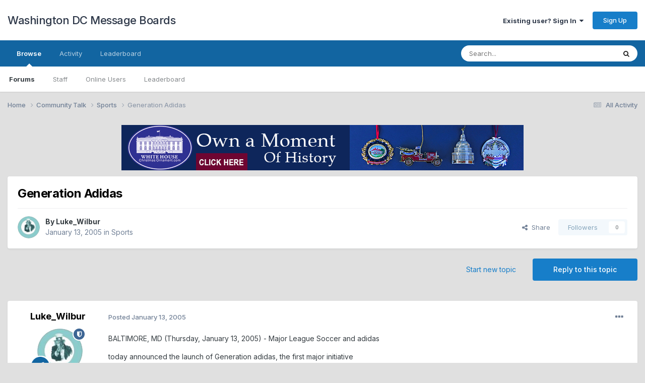

--- FILE ---
content_type: text/html;charset=UTF-8
request_url: https://www.dcmessageboards.com/topic/2833-generation-adidas/
body_size: 16323
content:
<!DOCTYPE html>
<html lang="en-US" dir="ltr">
	<head>
		<meta charset="utf-8">
        
		<title>Generation Adidas - Sports - Washington DC Message Boards</title>
		
		
		
		

	<meta name="viewport" content="width=device-width, initial-scale=1">


	
	


	<meta name="twitter:card" content="summary" />




	
		
			
				<meta property="og:title" content="Generation Adidas">
			
		
	

	
		
			
				<meta property="og:type" content="website">
			
		
	

	
		
			
				<meta property="og:url" content="https://www.dcmessageboards.com/topic/2833-generation-adidas/">
			
		
	

	
		
			
				<meta name="description" content="BALTIMORE, MD (Thursday, January 13, 2005) - Major League Soccer and adidas today announced the launch of Generation adidas, the first major initiative as part of the partnership agreement signed in November between adidas and MLS - the largest in the League&#039;s history. The announcement was made a...">
			
		
	

	
		
			
				<meta property="og:description" content="BALTIMORE, MD (Thursday, January 13, 2005) - Major League Soccer and adidas today announced the launch of Generation adidas, the first major initiative as part of the partnership agreement signed in November between adidas and MLS - the largest in the League&#039;s history. The announcement was made a...">
			
		
	

	
		
			
				<meta property="og:updated_time" content="2005-01-13T19:38:49Z">
			
		
	

	
		
			
				<meta property="og:site_name" content="Washington DC Message Boards">
			
		
	

	
		
			
				<meta property="og:locale" content="en_US">
			
		
	


	
		<link rel="canonical" href="https://www.dcmessageboards.com/topic/2833-generation-adidas/" />
	

	
		<link as="style" rel="preload" href="https://www.dcmessageboards.com/applications/core/interface/ckeditor/ckeditor/skins/ips/editor.css?t=P1PF" />
	





<link rel="manifest" href="https://www.dcmessageboards.com/manifest.webmanifest/">
<meta name="msapplication-config" content="https://www.dcmessageboards.com/browserconfig.xml/">
<meta name="msapplication-starturl" content="/">
<meta name="application-name" content="Washington DC Message Boards">
<meta name="apple-mobile-web-app-title" content="Washington DC Message Boards">

	<meta name="theme-color" content="#ffffff">










<link rel="preload" href="//www.dcmessageboards.com/applications/core/interface/font/fontawesome-webfont.woff2?v=4.7.0" as="font" crossorigin="anonymous">
		


	<link rel="preconnect" href="https://fonts.googleapis.com">
	<link rel="preconnect" href="https://fonts.gstatic.com" crossorigin>
	
		<link href="https://fonts.googleapis.com/css2?family=Inter:wght@300;400;500;600;700&display=swap" rel="stylesheet">
	



	<link rel='stylesheet' href='https://www.dcmessageboards.com/uploads/css_built_1/341e4a57816af3ba440d891ca87450ff_framework.css?v=7c0f0b07391763325308' media='all'>

	<link rel='stylesheet' href='https://www.dcmessageboards.com/uploads/css_built_1/05e81b71abe4f22d6eb8d1a929494829_responsive.css?v=7c0f0b07391763325308' media='all'>

	<link rel='stylesheet' href='https://www.dcmessageboards.com/uploads/css_built_1/90eb5adf50a8c640f633d47fd7eb1778_core.css?v=7c0f0b07391763325308' media='all'>

	<link rel='stylesheet' href='https://www.dcmessageboards.com/uploads/css_built_1/5a0da001ccc2200dc5625c3f3934497d_core_responsive.css?v=7c0f0b07391763325308' media='all'>

	<link rel='stylesheet' href='https://www.dcmessageboards.com/uploads/css_built_1/62e269ced0fdab7e30e026f1d30ae516_forums.css?v=7c0f0b07391763325308' media='all'>

	<link rel='stylesheet' href='https://www.dcmessageboards.com/uploads/css_built_1/76e62c573090645fb99a15a363d8620e_forums_responsive.css?v=7c0f0b07391763325308' media='all'>

	<link rel='stylesheet' href='https://www.dcmessageboards.com/uploads/css_built_1/ebdea0c6a7dab6d37900b9190d3ac77b_topics.css?v=7c0f0b07391763325308' media='all'>





<link rel='stylesheet' href='https://www.dcmessageboards.com/uploads/css_built_1/258adbb6e4f3e83cd3b355f84e3fa002_custom.css?v=7c0f0b07391763325308' media='all'>




		
		

	</head>
	<body class='ipsApp ipsApp_front ipsJS_none ipsClearfix' data-controller='core.front.core.app' data-message="" data-pageApp='forums' data-pageLocation='front' data-pageModule='forums' data-pageController='topic' data-pageID='2833'  >
		
        

        

		<a href='#ipsLayout_mainArea' class='ipsHide' title='Go to main content on this page' accesskey='m'>Jump to content</a>
		





		<div id='ipsLayout_header' class='ipsClearfix'>
			<header>
				<div class='ipsLayout_container'>
					

<a href='https://www.dcmessageboards.com/' id='elSiteTitle' accesskey='1'>Washington DC Message Boards</a>

					
						

	<ul id='elUserNav' class='ipsList_inline cSignedOut ipsResponsive_showDesktop'>
		
        
		
        
        
            
            <li id='elSignInLink'>
                <a href='https://www.dcmessageboards.com/login/' data-ipsMenu-closeOnClick="false" data-ipsMenu id='elUserSignIn'>
                    Existing user? Sign In &nbsp;<i class='fa fa-caret-down'></i>
                </a>
                
<div id='elUserSignIn_menu' class='ipsMenu ipsMenu_auto ipsHide'>
	<form accept-charset='utf-8' method='post' action='https://www.dcmessageboards.com/login/'>
		<input type="hidden" name="csrfKey" value="3cc9577134bff1d46990d89ab5930cc5">
		<input type="hidden" name="ref" value="aHR0cHM6Ly93d3cuZGNtZXNzYWdlYm9hcmRzLmNvbS90b3BpYy8yODMzLWdlbmVyYXRpb24tYWRpZGFzLw==">
		<div data-role="loginForm">
			
			
			
				<div class='ipsColumns ipsColumns_noSpacing'>
					<div class='ipsColumn ipsColumn_wide' id='elUserSignIn_internal'>
						
<div class="ipsPad ipsForm ipsForm_vertical">
	<h4 class="ipsType_sectionHead">Sign In</h4>
	<br><br>
	<ul class='ipsList_reset'>
		<li class="ipsFieldRow ipsFieldRow_noLabel ipsFieldRow_fullWidth">
			
			
				<input type="text" placeholder="Display Name" name="auth" autocomplete="username">
			
		</li>
		<li class="ipsFieldRow ipsFieldRow_noLabel ipsFieldRow_fullWidth">
			<input type="password" placeholder="Password" name="password" autocomplete="current-password">
		</li>
		<li class="ipsFieldRow ipsFieldRow_checkbox ipsClearfix">
			<span class="ipsCustomInput">
				<input type="checkbox" name="remember_me" id="remember_me_checkbox" value="1" checked aria-checked="true">
				<span></span>
			</span>
			<div class="ipsFieldRow_content">
				<label class="ipsFieldRow_label" for="remember_me_checkbox">Remember me</label>
				<span class="ipsFieldRow_desc">Not recommended on shared computers</span>
			</div>
		</li>
		<li class="ipsFieldRow ipsFieldRow_fullWidth">
			<button type="submit" name="_processLogin" value="usernamepassword" class="ipsButton ipsButton_primary ipsButton_small" id="elSignIn_submit">Sign In</button>
			
				<p class="ipsType_right ipsType_small">
					
						<a href='https://www.dcmessageboards.com/lostpassword/' data-ipsDialog data-ipsDialog-title='Forgot your password?'>
					
					Forgot your password?</a>
				</p>
			
		</li>
	</ul>
</div>
					</div>
					<div class='ipsColumn ipsColumn_wide'>
						<div class='ipsPadding' id='elUserSignIn_external'>
							<div class='ipsAreaBackground_light ipsPadding:half'>
								
								
									<div class='ipsType_center ipsMargin_top:half'>
										

<button type="submit" name="_processLogin" value="2" class='ipsButton ipsButton_verySmall ipsButton_fullWidth ipsSocial ipsSocial_facebook' style="background-color: #3a579a">
	
		<span class='ipsSocial_icon'>
			
				<i class='fa fa-facebook-official'></i>
			
		</span>
		<span class='ipsSocial_text'>Sign in with Facebook</span>
	
</button>
									</div>
								
							</div>
						</div>
					</div>
				</div>
			
		</div>
	</form>
</div>
            </li>
            
        
		
			<li>
				
					<a href='https://www.dcmessageboards.com/register/' data-ipsDialog data-ipsDialog-size='narrow' data-ipsDialog-title='Sign Up' id='elRegisterButton' class='ipsButton ipsButton_normal ipsButton_primary'>Sign Up</a>
				
			</li>
		
	</ul>

						
<ul class='ipsMobileHamburger ipsList_reset ipsResponsive_hideDesktop'>
	<li data-ipsDrawer data-ipsDrawer-drawerElem='#elMobileDrawer'>
		<a href='#'>
			
			
				
			
			
			
			<i class='fa fa-navicon'></i>
		</a>
	</li>
</ul>
					
				</div>
			</header>
			

	<nav data-controller='core.front.core.navBar' class=' ipsResponsive_showDesktop'>
		<div class='ipsNavBar_primary ipsLayout_container '>
			<ul data-role="primaryNavBar" class='ipsClearfix'>
				


	
		
		
			
		
		<li class='ipsNavBar_active' data-active id='elNavSecondary_1' data-role="navBarItem" data-navApp="core" data-navExt="CustomItem">
			
			
				<a href="https://www.dcmessageboards.com"  data-navItem-id="1" data-navDefault>
					Browse<span class='ipsNavBar_active__identifier'></span>
				</a>
			
			
				<ul class='ipsNavBar_secondary ' data-role='secondaryNavBar'>
					


	
	

	
		
		
			
		
		<li class='ipsNavBar_active' data-active id='elNavSecondary_10' data-role="navBarItem" data-navApp="forums" data-navExt="Forums">
			
			
				<a href="https://www.dcmessageboards.com"  data-navItem-id="10" data-navDefault>
					Forums<span class='ipsNavBar_active__identifier'></span>
				</a>
			
			
		</li>
	
	

	
	

	
		
		
		<li  id='elNavSecondary_13' data-role="navBarItem" data-navApp="core" data-navExt="StaffDirectory">
			
			
				<a href="https://www.dcmessageboards.com/staff/"  data-navItem-id="13" >
					Staff<span class='ipsNavBar_active__identifier'></span>
				</a>
			
			
		</li>
	
	

	
		
		
		<li  id='elNavSecondary_14' data-role="navBarItem" data-navApp="core" data-navExt="OnlineUsers">
			
			
				<a href="https://www.dcmessageboards.com/online/"  data-navItem-id="14" >
					Online Users<span class='ipsNavBar_active__identifier'></span>
				</a>
			
			
		</li>
	
	

	
		
		
		<li  id='elNavSecondary_15' data-role="navBarItem" data-navApp="core" data-navExt="Leaderboard">
			
			
				<a href="https://www.dcmessageboards.com/leaderboard/"  data-navItem-id="15" >
					Leaderboard<span class='ipsNavBar_active__identifier'></span>
				</a>
			
			
		</li>
	
	

					<li class='ipsHide' id='elNavigationMore_1' data-role='navMore'>
						<a href='#' data-ipsMenu data-ipsMenu-appendTo='#elNavigationMore_1' id='elNavigationMore_1_dropdown'>More <i class='fa fa-caret-down'></i></a>
						<ul class='ipsHide ipsMenu ipsMenu_auto' id='elNavigationMore_1_dropdown_menu' data-role='moreDropdown'></ul>
					</li>
				</ul>
			
		</li>
	
	

	
		
		
		<li  id='elNavSecondary_2' data-role="navBarItem" data-navApp="core" data-navExt="CustomItem">
			
			
				<a href="https://www.dcmessageboards.com/discover/"  data-navItem-id="2" >
					Activity<span class='ipsNavBar_active__identifier'></span>
				</a>
			
			
				<ul class='ipsNavBar_secondary ipsHide' data-role='secondaryNavBar'>
					


	
		
		
		<li  id='elNavSecondary_4' data-role="navBarItem" data-navApp="core" data-navExt="AllActivity">
			
			
				<a href="https://www.dcmessageboards.com/discover/"  data-navItem-id="4" >
					All Activity<span class='ipsNavBar_active__identifier'></span>
				</a>
			
			
		</li>
	
	

	
	

	
	

	
	

	
		
		
		<li  id='elNavSecondary_8' data-role="navBarItem" data-navApp="core" data-navExt="Search">
			
			
				<a href="https://www.dcmessageboards.com/search/"  data-navItem-id="8" >
					Search<span class='ipsNavBar_active__identifier'></span>
				</a>
			
			
		</li>
	
	

	
	

					<li class='ipsHide' id='elNavigationMore_2' data-role='navMore'>
						<a href='#' data-ipsMenu data-ipsMenu-appendTo='#elNavigationMore_2' id='elNavigationMore_2_dropdown'>More <i class='fa fa-caret-down'></i></a>
						<ul class='ipsHide ipsMenu ipsMenu_auto' id='elNavigationMore_2_dropdown_menu' data-role='moreDropdown'></ul>
					</li>
				</ul>
			
		</li>
	
	

	
		
		
		<li  id='elNavSecondary_16' data-role="navBarItem" data-navApp="core" data-navExt="Leaderboard">
			
			
				<a href="https://www.dcmessageboards.com/leaderboard/"  data-navItem-id="16" >
					Leaderboard<span class='ipsNavBar_active__identifier'></span>
				</a>
			
			
		</li>
	
	

				<li class='ipsHide' id='elNavigationMore' data-role='navMore'>
					<a href='#' data-ipsMenu data-ipsMenu-appendTo='#elNavigationMore' id='elNavigationMore_dropdown'>More</a>
					<ul class='ipsNavBar_secondary ipsHide' data-role='secondaryNavBar'>
						<li class='ipsHide' id='elNavigationMore_more' data-role='navMore'>
							<a href='#' data-ipsMenu data-ipsMenu-appendTo='#elNavigationMore_more' id='elNavigationMore_more_dropdown'>More <i class='fa fa-caret-down'></i></a>
							<ul class='ipsHide ipsMenu ipsMenu_auto' id='elNavigationMore_more_dropdown_menu' data-role='moreDropdown'></ul>
						</li>
					</ul>
				</li>
			</ul>
			

	<div id="elSearchWrapper">
		<div id='elSearch' data-controller="core.front.core.quickSearch">
			<form accept-charset='utf-8' action='//www.dcmessageboards.com/search/?do=quicksearch' method='post'>
                <input type='search' id='elSearchField' placeholder='Search...' name='q' autocomplete='off' aria-label='Search'>
                <details class='cSearchFilter'>
                    <summary class='cSearchFilter__text'></summary>
                    <ul class='cSearchFilter__menu'>
                        
                        <li><label><input type="radio" name="type" value="all" ><span class='cSearchFilter__menuText'>Everywhere</span></label></li>
                        
                            
                                <li><label><input type="radio" name="type" value='contextual_{&quot;type&quot;:&quot;forums_topic&quot;,&quot;nodes&quot;:19}' checked><span class='cSearchFilter__menuText'>This Forum</span></label></li>
                            
                                <li><label><input type="radio" name="type" value='contextual_{&quot;type&quot;:&quot;forums_topic&quot;,&quot;item&quot;:2833}' checked><span class='cSearchFilter__menuText'>This Topic</span></label></li>
                            
                        
                        
                            <li><label><input type="radio" name="type" value="core_statuses_status"><span class='cSearchFilter__menuText'>Status Updates</span></label></li>
                        
                            <li><label><input type="radio" name="type" value="forums_topic"><span class='cSearchFilter__menuText'>Topics</span></label></li>
                        
                            <li><label><input type="radio" name="type" value="core_members"><span class='cSearchFilter__menuText'>Members</span></label></li>
                        
                    </ul>
                </details>
				<button class='cSearchSubmit' type="submit" aria-label='Search'><i class="fa fa-search"></i></button>
			</form>
		</div>
	</div>

		</div>
	</nav>

			
<ul id='elMobileNav' class='ipsResponsive_hideDesktop' data-controller='core.front.core.mobileNav'>
	
		
			
			
				
				
			
				
					<li id='elMobileBreadcrumb'>
						<a href='https://www.dcmessageboards.com/forum/19-sports/'>
							<span>Sports</span>
						</a>
					</li>
				
				
			
				
				
			
		
	
	
	
	<li >
		<a data-action="defaultStream" href='https://www.dcmessageboards.com/discover/'><i class="fa fa-newspaper-o" aria-hidden="true"></i></a>
	</li>

	

	
		<li class='ipsJS_show'>
			<a href='https://www.dcmessageboards.com/search/'><i class='fa fa-search'></i></a>
		</li>
	
</ul>
		</div>
		<main id='ipsLayout_body' class='ipsLayout_container'>
			<div id='ipsLayout_contentArea'>
				<div id='ipsLayout_contentWrapper'>
					
<nav class='ipsBreadcrumb ipsBreadcrumb_top ipsFaded_withHover'>
	

	<ul class='ipsList_inline ipsPos_right'>
		
		<li >
			<a data-action="defaultStream" class='ipsType_light '  href='https://www.dcmessageboards.com/discover/'><i class="fa fa-newspaper-o" aria-hidden="true"></i> <span>All Activity</span></a>
		</li>
		
	</ul>

	<ul data-role="breadcrumbList">
		<li>
			<a title="Home" href='https://www.dcmessageboards.com/'>
				<span>Home <i class='fa fa-angle-right'></i></span>
			</a>
		</li>
		
		
			<li>
				
					<a href='https://www.dcmessageboards.com/forum/245-community-talk/'>
						<span>Community Talk <i class='fa fa-angle-right' aria-hidden="true"></i></span>
					</a>
				
			</li>
		
			<li>
				
					<a href='https://www.dcmessageboards.com/forum/19-sports/'>
						<span>Sports <i class='fa fa-angle-right' aria-hidden="true"></i></span>
					</a>
				
			</li>
		
			<li>
				
					Generation Adidas
				
			</li>
		
	</ul>
</nav>
					
					<div id='ipsLayout_mainArea'>
						

<div class='ipsE1d4e24900 ipsSpacer_both ipsSpacer_half'>
	<ul class='ipsList_inline ipsType_center ipsList_reset ipsList_noSpacing'>
		
		<li class='ipsE1d4e24900_large ipsResponsive_showDesktop ipsResponsive_inlineBlock ipsAreaBackground_light'>
			
				<a href='https://www.dcmessageboards.com/index.php?app=core&amp;module=system&amp;controller=redirect&amp;do=advertisement&amp;ad=1&amp;key=d5d39681626e6a12c7f403d5280e7b49e1150d5fc92dc3b2755e4e6e2cee1d44'  rel='nofollow noopener'>
			
				<img src='https://www.dcmessageboards.com/uploads/monthly_2018_05/White-House-Christmas-Ornament-Collection-Banner-798x90.png.930eb0e535bd1c6103472a261effeb51.png' alt="advertisement_alt" class='ipsImage ipsContained'>
			
				</a>
			
		</li>
		
		<li class='ipsE1d4e24900_medium ipsResponsive_showTablet ipsResponsive_inlineBlock ipsAreaBackground_light'>
			
				<a href='https://www.dcmessageboards.com/index.php?app=core&amp;module=system&amp;controller=redirect&amp;do=advertisement&amp;ad=1&amp;key=d5d39681626e6a12c7f403d5280e7b49e1150d5fc92dc3b2755e4e6e2cee1d44'  rel='nofollow noopener'>
			
				<img src='https://www.dcmessageboards.com/uploads/monthly_2018_05/White-House-Christmas-Ornament-Collection-Banner-798x90.png.930eb0e535bd1c6103472a261effeb51.png' alt="advertisement_alt" class='ipsImage ipsContained'>
			
				</a>
			
		</li>

		<li class='ipsE1d4e24900_small ipsResponsive_showPhone ipsResponsive_inlineBlock ipsAreaBackground_light'>
			
				<a href='https://www.dcmessageboards.com/index.php?app=core&amp;module=system&amp;controller=redirect&amp;do=advertisement&amp;ad=1&amp;key=d5d39681626e6a12c7f403d5280e7b49e1150d5fc92dc3b2755e4e6e2cee1d44'  rel='nofollow noopener'>
			
				<img src='https://www.dcmessageboards.com/uploads/monthly_2018_05/White-House-Christmas-Ornament-Collection-Banner-798x90.png.930eb0e535bd1c6103472a261effeb51.png' alt="advertisement_alt" class='ipsImage ipsContained'>
			
				</a>
			
		</li>
		
	</ul>
	
</div>

						
						
						

	




						



<div class='ipsPageHeader ipsResponsive_pull ipsBox ipsPadding sm:ipsPadding:half ipsMargin_bottom'>
		
	
	<div class='ipsFlex ipsFlex-ai:center ipsFlex-fw:wrap ipsGap:4'>
		<div class='ipsFlex-flex:11'>
			<h1 class='ipsType_pageTitle ipsContained_container'>
				

				
				
					<span class='ipsType_break ipsContained'>
						<span>Generation Adidas</span>
					</span>
				
			</h1>
			
			
		</div>
		
	</div>
	<hr class='ipsHr'>
	<div class='ipsPageHeader__meta ipsFlex ipsFlex-jc:between ipsFlex-ai:center ipsFlex-fw:wrap ipsGap:3'>
		<div class='ipsFlex-flex:11'>
			<div class='ipsPhotoPanel ipsPhotoPanel_mini ipsPhotoPanel_notPhone ipsClearfix'>
				


	<a href="https://www.dcmessageboards.com/profile/1-luke_wilbur/" rel="nofollow" data-ipsHover data-ipsHover-width="370" data-ipsHover-target="https://www.dcmessageboards.com/profile/1-luke_wilbur/?do=hovercard" class="ipsUserPhoto ipsUserPhoto_mini" title="Go to Luke_Wilbur's profile">
		<img src='https://www.dcmessageboards.com/uploads/profile/photo-thumb-1.jpg' alt='Luke_Wilbur' loading="lazy">
	</a>

				<div>
					<p class='ipsType_reset ipsType_blendLinks'>
						<span class='ipsType_normal'>
						
							<strong>By 


<a href='https://www.dcmessageboards.com/profile/1-luke_wilbur/' rel="nofollow" data-ipsHover data-ipsHover-width='370' data-ipsHover-target='https://www.dcmessageboards.com/profile/1-luke_wilbur/?do=hovercard&amp;referrer=https%253A%252F%252Fwww.dcmessageboards.com%252Ftopic%252F2833-generation-adidas%252F' title="Go to Luke_Wilbur's profile" class="ipsType_break">Luke_Wilbur</a></strong><br />
							<span class='ipsType_light'><time datetime='2005-01-13T19:38:49Z' title='01/13/2005 07:38  PM' data-short='21 yr'>January 13, 2005</time> in <a href="https://www.dcmessageboards.com/forum/19-sports/">Sports</a></span>
						
						</span>
					</p>
				</div>
			</div>
		</div>
		
			<div class='ipsFlex-flex:01 ipsResponsive_hidePhone'>
				<div class='ipsShareLinks'>
					
						


    <a href='#elShareItem_1974543631_menu' id='elShareItem_1974543631' data-ipsMenu class='ipsShareButton ipsButton ipsButton_verySmall ipsButton_link ipsButton_link--light'>
        <span><i class='fa fa-share-alt'></i></span> &nbsp;Share
    </a>

    <div class='ipsPadding ipsMenu ipsMenu_normal ipsHide' id='elShareItem_1974543631_menu' data-controller="core.front.core.sharelink">
        
        
        <span data-ipsCopy data-ipsCopy-flashmessage>
            <a href="https://www.dcmessageboards.com/topic/2833-generation-adidas/" class="ipsButton ipsButton_light ipsButton_small ipsButton_fullWidth" data-role="copyButton" data-clipboard-text="https://www.dcmessageboards.com/topic/2833-generation-adidas/" data-ipstooltip title='Copy Link to Clipboard'><i class="fa fa-clone"></i> https://www.dcmessageboards.com/topic/2833-generation-adidas/</a>
        </span>
        <ul class='ipsShareLinks ipsMargin_top:half'>
            
                <li>
<a href="https://x.com/share?url=https%3A%2F%2Fwww.dcmessageboards.com%2Ftopic%2F2833-generation-adidas%2F" class="cShareLink cShareLink_x" target="_blank" data-role="shareLink" title='Share on X' data-ipsTooltip rel='nofollow noopener'>
    <i class="fa fa-x"></i>
</a></li>
            
                <li>
<a href="https://www.facebook.com/sharer/sharer.php?u=https%3A%2F%2Fwww.dcmessageboards.com%2Ftopic%2F2833-generation-adidas%2F" class="cShareLink cShareLink_facebook" target="_blank" data-role="shareLink" title='Share on Facebook' data-ipsTooltip rel='noopener nofollow'>
	<i class="fa fa-facebook"></i>
</a></li>
            
                <li>
<a href="https://www.reddit.com/submit?url=https%3A%2F%2Fwww.dcmessageboards.com%2Ftopic%2F2833-generation-adidas%2F&amp;title=Generation+Adidas" rel="nofollow noopener" class="cShareLink cShareLink_reddit" target="_blank" title='Share on Reddit' data-ipsTooltip>
	<i class="fa fa-reddit"></i>
</a></li>
            
                <li>
<a href="mailto:?subject=Generation%20Adidas&body=https%3A%2F%2Fwww.dcmessageboards.com%2Ftopic%2F2833-generation-adidas%2F" rel='nofollow' class='cShareLink cShareLink_email' title='Share via email' data-ipsTooltip>
	<i class="fa fa-envelope"></i>
</a></li>
            
                <li>
<a href="https://pinterest.com/pin/create/button/?url=https://www.dcmessageboards.com/topic/2833-generation-adidas/&amp;media=" class="cShareLink cShareLink_pinterest" rel="nofollow noopener" target="_blank" data-role="shareLink" title='Share on Pinterest' data-ipsTooltip>
	<i class="fa fa-pinterest"></i>
</a></li>
            
        </ul>
        
            <hr class='ipsHr'>
            <button class='ipsHide ipsButton ipsButton_verySmall ipsButton_light ipsButton_fullWidth ipsMargin_top:half' data-controller='core.front.core.webshare' data-role='webShare' data-webShareTitle='Generation Adidas' data-webShareText='Generation Adidas' data-webShareUrl='https://www.dcmessageboards.com/topic/2833-generation-adidas/'>More sharing options...</button>
        
    </div>

					
					
                    

					



					

<div data-followApp='forums' data-followArea='topic' data-followID='2833' data-controller='core.front.core.followButton'>
	

	<a href='https://www.dcmessageboards.com/login/' rel="nofollow" class="ipsFollow ipsPos_middle ipsButton ipsButton_light ipsButton_verySmall ipsButton_disabled" data-role="followButton" data-ipsTooltip title='Sign in to follow this'>
		<span>Followers</span>
		<span class='ipsCommentCount'>0</span>
	</a>

</div>
				</div>
			</div>
					
	</div>
	
	
</div>








<div class='ipsClearfix'>
	<ul class="ipsToolList ipsToolList_horizontal ipsClearfix ipsSpacer_both ">
		
			<li class='ipsToolList_primaryAction'>
				<span data-controller='forums.front.topic.reply'>
					
						<a href='#replyForm' rel="nofollow" class='ipsButton ipsButton_important ipsButton_medium ipsButton_fullWidth' data-action='replyToTopic'>Reply to this topic</a>
					
				</span>
			</li>
		
		
			<li class='ipsResponsive_hidePhone'>
				
					<a href="https://www.dcmessageboards.com/forum/19-sports/?do=add" rel="nofollow" class='ipsButton ipsButton_link ipsButton_medium ipsButton_fullWidth' title='Start a new topic in this forum'>Start new topic</a>
				
			</li>
		
		
	</ul>
</div>

<div id='comments' data-controller='core.front.core.commentFeed,forums.front.topic.view, core.front.core.ignoredComments' data-autoPoll data-baseURL='https://www.dcmessageboards.com/topic/2833-generation-adidas/' data-lastPage data-feedID='topic-2833' class='cTopic ipsClear ipsSpacer_top'>
	
			
	

	

<div data-controller='core.front.core.recommendedComments' data-url='https://www.dcmessageboards.com/topic/2833-generation-adidas/?recommended=comments' class='ipsRecommendedComments ipsHide'>
	<div data-role="recommendedComments">
		<h2 class='ipsType_sectionHead ipsType_large ipsType_bold ipsMargin_bottom'>Recommended Posts</h2>
		
	</div>
</div>
	
	<div id="elPostFeed" data-role='commentFeed' data-controller='core.front.core.moderation' >
		<form action="https://www.dcmessageboards.com/topic/2833-generation-adidas/?csrfKey=3cc9577134bff1d46990d89ab5930cc5&amp;do=multimodComment" method="post" data-ipsPageAction data-role='moderationTools'>
			
			
				

					

					
					



<a id='findComment-4717'></a>
<a id='comment-4717'></a>
<article  id='elComment_4717' class='cPost ipsBox ipsResponsive_pull  ipsComment  ipsComment_parent ipsClearfix ipsClear ipsColumns ipsColumns_noSpacing ipsColumns_collapsePhone    '>
	

	

	<div class='cAuthorPane_mobile ipsResponsive_showPhone'>
		<div class='cAuthorPane_photo'>
			<div class='cAuthorPane_photoWrap'>
				


	<a href="https://www.dcmessageboards.com/profile/1-luke_wilbur/" rel="nofollow" data-ipsHover data-ipsHover-width="370" data-ipsHover-target="https://www.dcmessageboards.com/profile/1-luke_wilbur/?do=hovercard" class="ipsUserPhoto ipsUserPhoto_large" title="Go to Luke_Wilbur's profile">
		<img src='https://www.dcmessageboards.com/uploads/profile/photo-thumb-1.jpg' alt='Luke_Wilbur' loading="lazy">
	</a>

				
				<span class="cAuthorPane_badge cAuthorPane_badge--moderator" data-ipsTooltip title="Luke_Wilbur is a moderator"></span>
				
				
					<a href="https://www.dcmessageboards.com/profile/1-luke_wilbur/badges/" rel="nofollow">
						
<img src='https://www.dcmessageboards.com/uploads/set_resources_1/84c1e40ea0e759e3f1505eb1788ddf3c_default_rank.png' loading="lazy" alt="Friend" class="cAuthorPane_badge cAuthorPane_badge--rank ipsOutline ipsOutline:2px" data-ipsTooltip title="Rank: Friend (4/4)">
					</a>
				
			</div>
		</div>
		<div class='cAuthorPane_content'>
			<h3 class='ipsType_sectionHead cAuthorPane_author ipsType_break ipsType_blendLinks ipsFlex ipsFlex-ai:center'>
				


<a href='https://www.dcmessageboards.com/profile/1-luke_wilbur/' rel="nofollow" data-ipsHover data-ipsHover-width='370' data-ipsHover-target='https://www.dcmessageboards.com/profile/1-luke_wilbur/?do=hovercard&amp;referrer=https%253A%252F%252Fwww.dcmessageboards.com%252Ftopic%252F2833-generation-adidas%252F' title="Go to Luke_Wilbur's profile" class="ipsType_break">Luke_Wilbur</a>
			</h3>
			<div class='ipsType_light ipsType_reset'>
			    <a href='https://www.dcmessageboards.com/topic/2833-generation-adidas/#findComment-4717' rel="nofollow" class='ipsType_blendLinks'>Posted <time datetime='2005-01-13T19:38:49Z' title='01/13/2005 07:38  PM' data-short='21 yr'>January 13, 2005</time></a>
				
			</div>
		</div>
	</div>
	<aside class='ipsComment_author cAuthorPane ipsColumn ipsColumn_medium ipsResponsive_hidePhone'>
		<h3 class='ipsType_sectionHead cAuthorPane_author ipsType_blendLinks ipsType_break'><strong>


<a href='https://www.dcmessageboards.com/profile/1-luke_wilbur/' rel="nofollow" data-ipsHover data-ipsHover-width='370' data-ipsHover-target='https://www.dcmessageboards.com/profile/1-luke_wilbur/?do=hovercard&amp;referrer=https%253A%252F%252Fwww.dcmessageboards.com%252Ftopic%252F2833-generation-adidas%252F' title="Go to Luke_Wilbur's profile" class="ipsType_break">Luke_Wilbur</a></strong>
			
		</h3>
		<ul class='cAuthorPane_info ipsList_reset'>
			<li data-role='photo' class='cAuthorPane_photo'>
				<div class='cAuthorPane_photoWrap'>
					


	<a href="https://www.dcmessageboards.com/profile/1-luke_wilbur/" rel="nofollow" data-ipsHover data-ipsHover-width="370" data-ipsHover-target="https://www.dcmessageboards.com/profile/1-luke_wilbur/?do=hovercard" class="ipsUserPhoto ipsUserPhoto_large" title="Go to Luke_Wilbur's profile">
		<img src='https://www.dcmessageboards.com/uploads/profile/photo-thumb-1.jpg' alt='Luke_Wilbur' loading="lazy">
	</a>

					
						<span class="cAuthorPane_badge cAuthorPane_badge--moderator" data-ipsTooltip title="Luke_Wilbur is a moderator"></span>
					
					
						
<img src='https://www.dcmessageboards.com/uploads/set_resources_1/84c1e40ea0e759e3f1505eb1788ddf3c_default_rank.png' loading="lazy" alt="Friend" class="cAuthorPane_badge cAuthorPane_badge--rank ipsOutline ipsOutline:2px" data-ipsTooltip title="Rank: Friend (4/4)">
					
				</div>
			</li>
			
				<li data-role='group'>Eagle</li>
				
			
			
				<li data-role='stats' class='ipsMargin_top'>
					<ul class="ipsList_reset ipsType_light ipsFlex ipsFlex-ai:center ipsFlex-jc:center ipsGap_row:2 cAuthorPane_stats">
						<li>
							
								<a href="https://www.dcmessageboards.com/profile/1-luke_wilbur/content/" rel="nofollow" title="3,516 posts" data-ipsTooltip class="ipsType_blendLinks">
							
								<i class="fa fa-comment"></i> 3.5k
							
								</a>
							
						</li>
						
					</ul>
				</li>
			
			
				

	
	<li data-role='custom-field' class='ipsResponsive_hidePhone ipsType_break'>
		
<span class='ft'>Gender:</span><span class='fc'>Male</span>
	</li>
	
	<li data-role='custom-field' class='ipsResponsive_hidePhone ipsType_break'>
		
<span class='ft'>Location:</span><span class='fc'>Washington, DC</span>
	</li>
	
	<li data-role='custom-field' class='ipsResponsive_hidePhone ipsType_break'>
		
<span class='ft'>Interests:</span><span class='fc'>My family, writing, photography, and my faith.</span>
	</li>
	

			
		</ul>
	</aside>
	<div class='ipsColumn ipsColumn_fluid ipsMargin:none'>
		

<div id='comment-4717_wrap' data-controller='core.front.core.comment' data-commentApp='forums' data-commentType='forums' data-commentID="4717" data-quoteData='{&quot;userid&quot;:1,&quot;username&quot;:&quot;Luke_Wilbur&quot;,&quot;timestamp&quot;:1105645129,&quot;contentapp&quot;:&quot;forums&quot;,&quot;contenttype&quot;:&quot;forums&quot;,&quot;contentid&quot;:2833,&quot;contentclass&quot;:&quot;forums_Topic&quot;,&quot;contentcommentid&quot;:4717}' class='ipsComment_content ipsType_medium'>

	<div class='ipsComment_meta ipsType_light ipsFlex ipsFlex-ai:center ipsFlex-jc:between ipsFlex-fd:row-reverse'>
		<div class='ipsType_light ipsType_reset ipsType_blendLinks ipsComment_toolWrap'>
			<div class='ipsResponsive_hidePhone ipsComment_badges'>
				<ul class='ipsList_reset ipsFlex ipsFlex-jc:end ipsFlex-fw:wrap ipsGap:2 ipsGap_row:1'>
					
					
					
					
					
				</ul>
			</div>
			<ul class='ipsList_reset ipsComment_tools'>
				<li>
					<a href='#elControls_4717_menu' class='ipsComment_ellipsis' id='elControls_4717' title='More options...' data-ipsMenu data-ipsMenu-appendTo='#comment-4717_wrap'><i class='fa fa-ellipsis-h'></i></a>
					<ul id='elControls_4717_menu' class='ipsMenu ipsMenu_narrow ipsHide'>
						
							<li class='ipsMenu_item'><a href='https://www.dcmessageboards.com/topic/2833-generation-adidas/?do=reportComment&amp;comment=4717' data-ipsDialog data-ipsDialog-remoteSubmit data-ipsDialog-size='medium' data-ipsDialog-flashMessage='Thanks for your report.' data-ipsDialog-title="Report post" data-action='reportComment' title='Report this content'>Report</a></li>
						
						
                        
						
						
						
							
								
							
							
							
							
							
							
						
					</ul>
				</li>
				
			</ul>
		</div>

		<div class='ipsType_reset ipsResponsive_hidePhone'>
		   
		   Posted <time datetime='2005-01-13T19:38:49Z' title='01/13/2005 07:38  PM' data-short='21 yr'>January 13, 2005</time>
		   
			
			<span class='ipsResponsive_hidePhone'>
				
				
			</span>
		</div>
	</div>

	

    

	<div class='cPost_contentWrap'>
		
		<div data-role='commentContent' class='ipsType_normal ipsType_richText ipsPadding_bottom ipsContained' data-controller='core.front.core.lightboxedImages'>
			
<p>BALTIMORE, MD (Thursday, January 13, 2005) - Major League Soccer and adidas</p>
<p>today announced the launch of Generation adidas, the first major initiative</p>
<p>as part of the partnership agreement signed in November between adidas and</p>
<p>MLS - the largest in the League's history. The announcement was made at the</p>
<p>58th annual National Soccer Coaches Association of America (NSCAA)</p>
<p>Convention in Baltimore, site of the 2005 MLS SuperDraft on Friday, Jan. 14.</p>
<p> </p>
<p>Specifically, Generation adidas is Major League Soccer's new youth player</p>
<p>development program designed to identify and nurture the elite youth soccer</p>
<p>talent in the United States. The program kicks off with the signing of 12 of</p>
<p>the top young soccer players in the nation to MLS and adidas endorsement</p>
<p>contracts. The first members of Generation adidas include: UCLA assist</p>
<p>leader Chad Barrett; 16-year-old U.S. National Team midfielder Nikolas</p>
<p>Besagno; the nation's assist leader Hunter Freeman of Virginia; South</p>
<p>Carolina star goalkeeper Brad Guzan; 16-year-old forward Quavas Kirk;</p>
<p>two-time NCAA champion and Indiana defender Drew Moor; classy Wake Forest</p>
<p>defender Michael Parkhurst; Hermann Trophy finalist and forward Ryan Pore;</p>
<p>young UCLA central defender Tim Ward; U.S. youth national team midfielder</p>
<p>Christian Jimenez; St. Louis University leading scorer and Under-20</p>
<p>international forward Will John; and Freddy Adu's strike partner on U.S.</p>
<p>youth national teams Jamie Watson.   </p>
<p> </p>
<p> "Major League Soccer has become the first choice destination for the very</p>
<p>best young U.S. players.  MLS is excited to join forces with adidas to</p>
<p>create Generation adidas, which will improve upon and expand our commitment</p>
<p>to identify and develop the top talent in our country," said Ivan Gazidis,</p>
<p>MLS Deputy Commissioner. "The increased opportunities provided by Generation</p>
<p>adidas will enable us to further diversity our talent pool and to elevate</p>
<p>the level of competition and skill of our young American players."</p>
<p> </p>
<p> </p>
<p> </p>
<p>The youth players who join Major League Soccer as part of the Generation</p>
<p>adidas program will receive unprecedented opportunities to develop their</p>
<p>game and hone their skills at the professional level in their home country.</p>
<p>In addition to training and playing on a weekly basis with one of Major</p>
<p>League Soccer's 12 professional clubs, players will also have the</p>
<p>opportunity to compete in the soon to be named developmental league, to be</p>
<p>launched later this year. Also in the future, squads of Generation adidas</p>
<p>players will participate in matches and tours featuring international</p>
<p>opponents in the U.S. and overseas. Generation adidas players will also</p>
<p>receive educational grants to further their college education. </p>
<p> </p>
<p> "As the global and U.S. market leader, adidas continues to produce the best</p>
<p>products for athletes and the best opportunities for athletes to excel" said</p>
<p>Kevin Ross, Business Unit Manager for Soccer, adidas America.  "Generation</p>
<p>adidas is another example of this commitment aimed specifically to the</p>
<p>future stars of MLS. Our new exclusive sponsorship of MLS provides a</p>
<p>tremendous compliment to our ongoing investment in youth soccer."</p>
<p> </p>
<p> The first class of Generation adidas signings will be eligible for the 2005</p>
<p>MLS SuperDraft presented by adidas, which will be held on Friday, January 14</p>
<p>at the Baltimore Convention Center in conjunction with the 58th annual NSCAA</p>
<p>Convention. </p>
<p> </p>
<p>Barrett, Freeman, John and Ward will attempt to help the U.S. Under-20</p>
<p>National Team earn a berth for the 2005 FIFA World Youth Championships as</p>
<p>CONCACAF regional qualifying takes place from Jan. 12-16 at The Home Depot</p>
<p>Center. Moor was a leader of the Indiana University squad that captured the</p>
<p>2004 NCAA College Cup, while Guzan is one of the top young goalkeepers in</p>
<p>the nation. Besagno and Kirk are the attacking stars of the current Under-17</p>
<p>National Team while Pore is one of three finalists for the Hermann Trophy,</p>
<p>recognizing the top collegiate soccer player in the country. Jimenez, a</p>
<p>veteran of the U.S. Under-17 program, is recognized as one of the country's</p>
<p>elite midfielders and recently concluded his first college season at the</p>
<p>University of South Florida. Watson, a former teammate of Freddy Adu on the</p>
<p>Under-17 National Team, is a speedy forward for the University of North</p>
<p>Carolina while Parkhurst is one the country's top defenders at Wake Forest</p>
<p>University.  </p>
<p> </p>
<p> </p>
<p> </p>
<p>The partnership between MLS and adidas incorporates every aspect of the</p>
<p>game, from product creation, to grassroots programs, television rights and</p>
<p>retail distribution. Under the agreement, adidas will be granted exclusive</p>
<p>rights to sales of all MLS League and team-branded product, including</p>
<p>apparel and equipment, and exclusive broadcast advertising rights for all</p>
<p>MLS games during the next 10 years. Beginning in 2005 with Major League</p>
<p>Soccer's 10th season, adidas apparel and equipment will be featured in major</p>
<p>retail stores across the country as part of extensive national retail</p>
<p>development plans for an expanded MLS product offering. Additionally, adidas</p>
<p>will develop MLS specific advertising and marketing programs along with</p>
<p>commercially supporting every team.  </p>
<p> </p>
<p> </p>
<p> </p>
<p>adidas has been a partner of MLS since the League's inception and in 2005</p>
<p>will become the sponsor of the League's two expansion clubs: CD Chivas USA</p>
<p>(Los Angeles, CA) and Real Salt Lake (Salt Lake City, UT), as well as the</p>
<p>Colorado Rapids (Denver, CO), FC Dallas (Dallas, TX), New England Revolution</p>
<p>(Boston, MA) and the San Jose Earthquakes (San Jose, CA). Beginning in 2006,</p>
<p>adidas will hold the exclusive rights to outfit all of the League's 12</p>
<p>teams, as well as supplying the League's Official Match Ball.</p>
<p> </p>
<p> </p>
<p> </p>
<p>About adidas-Salomon AG</p>
<p> </p>
<p>adidas is a global designer, developer and marketer of athletic footwear,</p>
<p>apparel and accessories with the mission to be the leading sports brand in</p>
<p>the world. adidas America is a subsidiary of adidas-Salomon AG, a</p>
<p>corporation that also includes sports brands Salomon, TaylorMade, Bonfire</p>
<p>and Mavic. </p>
<p> </p>
<p>About Major League Soccer</p>
<p> </p>
<p>Headquartered in New York City, Major League Soccer is the top flight</p>
<p>professional soccer league in the United States and features many stars from</p>
<p>the U.S. and around the world.  The 12 teams in MLS are: the Chicago Fire,</p>
<p>Colorado Rapids, Columbus Crew, FC Dallas, Kansas City Wizards, Los Angeles</p>
<p>Galaxy, MetroStars, New England Revolution, San Jose Earthquakes, 2004 MLS</p>
<p>Cup Champion D.C. United and the two newest expansion teams, Real Salt Lake</p>
<p>and Club Deportivo Chivas USA, which begin play in 2005.  Major League</p>
<p>Soccer's tenth season kicks off on April 2, 2005 with the nationally</p>
<p>televised matchup between CD Chivas USA and reigning champion D.C. United</p>
<p>(ABC Sports at 3:00 p.m. ET). For more information about MLS, log on to the</p>
<p>League's official Web site at www.MLSnet.com.</p>


			
		</div>

		
			<div class='ipsItemControls'>
				
					
						

	<div data-controller='core.front.core.reaction' class='ipsItemControls_right ipsClearfix '>	
		<div class='ipsReact ipsPos_right'>
			
				
				<div class='ipsReact_blurb ipsHide' data-role='reactionBlurb'>
					
				</div>
			
			
			
		</div>
	</div>

					
				
				<ul class='ipsComment_controls ipsClearfix ipsItemControls_left' data-role="commentControls">
					
						
						
							<li data-ipsQuote-editor='topic_comment' data-ipsQuote-target='#comment-4717' class='ipsJS_show'>
								<button class='ipsButton ipsButton_light ipsButton_verySmall ipsButton_narrow cMultiQuote ipsHide' data-action='multiQuoteComment' data-ipsTooltip data-ipsQuote-multiQuote data-mqId='mq4717' title='MultiQuote'><i class='fa fa-plus'></i></button>
							</li>
							<li data-ipsQuote-editor='topic_comment' data-ipsQuote-target='#comment-4717' class='ipsJS_show'>
								<a href='#' data-action='quoteComment' data-ipsQuote-singleQuote>Quote</a>
							</li>
						
						
						
												
					
					<li class='ipsHide' data-role='commentLoading'>
						<span class='ipsLoading ipsLoading_tiny ipsLoading_noAnim'></span>
					</li>
				</ul>
			</div>
		

		
			

		
	</div>

	
    
</div>
	</div>
</article>
					
					
					
				
			
			
<input type="hidden" name="csrfKey" value="3cc9577134bff1d46990d89ab5930cc5" />


		</form>
	</div>

	
	
	
	
	
		<a id='replyForm'></a>
	<div data-role='replyArea' class='cTopicPostArea ipsBox ipsResponsive_pull ipsPadding  ipsSpacer_top' >
			
				
				

	
		<div class='ipsPadding_bottom ipsBorder_bottom ipsMargin_bottom cGuestTeaser'>
			<h2 class='ipsType_pageTitle'>Join the conversation</h2>
			<p class='ipsType_normal ipsType_reset'>
	
				
					You can post now and register later.
				
				If you have an account, <a class='ipsType_brandedLink' href='https://www.dcmessageboards.com/login/' data-ipsDialog data-ipsDialog-size='medium' data-ipsDialog-title='Sign In Now'>sign in now</a> to post with your account.
				
			</p>
	
		</div>
	


<form accept-charset='utf-8' class="ipsForm ipsForm_vertical" action="https://www.dcmessageboards.com/topic/2833-generation-adidas/" method="post" enctype="multipart/form-data">
	<input type="hidden" name="commentform_2833_submitted" value="1">
	
		<input type="hidden" name="csrfKey" value="3cc9577134bff1d46990d89ab5930cc5">
	
		<input type="hidden" name="_contentReply" value="1">
	
		<input type="hidden" name="captcha_field" value="1">
	
	
		<input type="hidden" name="MAX_FILE_SIZE" value="2097152">
		<input type="hidden" name="plupload" value="304c0205c6b4846181a35417bc9fca9e">
	
	<div class='ipsComposeArea ipsComposeArea_withPhoto ipsClearfix ipsContained'>
		<div data-role='whosTyping' class='ipsHide ipsMargin_bottom'></div>
		<div class='ipsPos_left ipsResponsive_hidePhone ipsResponsive_block'>

	<span class='ipsUserPhoto ipsUserPhoto_small '>
		<img src='https://www.dcmessageboards.com/uploads/set_resources_1/84c1e40ea0e759e3f1505eb1788ddf3c_default_photo.png' alt='Guest' loading="lazy">
	</span>
</div>
		<div class='ipsComposeArea_editor'>
			
				
					
				
					
						<ul class='ipsForm ipsForm_horizontal ipsMargin_bottom:half' data-ipsEditor-toolList>
							<li class='ipsFieldRow ipsFieldRow_fullWidth'>
								


	<input
		type="email"
		name="guest_email"
        
		id="elInput_guest_email"
		aria-required='true'
		
		
		
		placeholder='Enter your email address (this is not shown to other users)'
		
		autocomplete="email"
	>
	
	
	

								
							</li>
						</ul>
					
				
					
				
			
			
				
					
						
							
						
						

<div class='ipsType_normal ipsType_richText ipsType_break' data-ipsEditor data-ipsEditor-controller="https://www.dcmessageboards.com/index.php?app=core&amp;module=system&amp;controller=editor" data-ipsEditor-minimized  data-ipsEditor-toolbars='{&quot;desktop&quot;:[{&quot;name&quot;:&quot;row1&quot;,&quot;items&quot;:[&quot;Bold&quot;,&quot;Italic&quot;,&quot;Underline&quot;,&quot;Strike&quot;,&quot;-&quot;,&quot;ipsLink&quot;,&quot;Ipsquote&quot;,&quot;ipsCode&quot;,&quot;ipsEmoticon&quot;,&quot;-&quot;,&quot;BulletedList&quot;,&quot;NumberedList&quot;,&quot;-&quot;,&quot;JustifyLeft&quot;,&quot;JustifyCenter&quot;,&quot;JustifyRight&quot;,&quot;-&quot;,&quot;TextColor&quot;,&quot;FontSize&quot;,&quot;-&quot;,&quot;ipsPreview&quot;]},&quot;\/&quot;],&quot;tablet&quot;:[{&quot;name&quot;:&quot;row1&quot;,&quot;items&quot;:[&quot;Bold&quot;,&quot;Italic&quot;,&quot;Underline&quot;,&quot;-&quot;,&quot;ipsLink&quot;,&quot;Ipsquote&quot;,&quot;ipsEmoticon&quot;,&quot;-&quot;,&quot;BulletedList&quot;,&quot;NumberedList&quot;,&quot;-&quot;,&quot;ipsPreview&quot;]},&quot;\/&quot;],&quot;phone&quot;:[{&quot;name&quot;:&quot;row1&quot;,&quot;items&quot;:[&quot;Bold&quot;,&quot;Italic&quot;,&quot;Underline&quot;,&quot;-&quot;,&quot;ipsEmoticon&quot;,&quot;-&quot;,&quot;ipsLink&quot;,&quot;-&quot;,&quot;ipsPreview&quot;]},&quot;\/&quot;]}' data-ipsEditor-extraPlugins='' data-ipsEditor-postKey="1fb140ce896f7a2d2cdfb878ec11ed57" data-ipsEditor-autoSaveKey="reply-forums/forums-2833"  data-ipsEditor-skin="ips" data-ipsEditor-name="topic_comment_2833" data-ipsEditor-pasteBehaviour='rich'  data-ipsEditor-ipsPlugins="ipsautolink,ipsautosave,ipsctrlenter,ipscode,ipscontextmenu,ipsemoticon,ipsimage,ipslink,ipsmentions,ipspage,ipspaste,ipsquote,ipsspoiler,ipsautogrow,ipssource,removeformat,ipspreview" data-ipsEditor-contentClass='IPS\forums\Topic' data-ipsEditor-contentId='2833'>
    <div data-role='editorComposer'>
		<noscript>
			<textarea name="topic_comment_2833_noscript" rows="15"></textarea>
		</noscript>
		<div class="ipsHide norewrite" data-role="mainEditorArea">
			<textarea name="topic_comment_2833" data-role='contentEditor' class="ipsHide" tabindex='1'></textarea>
		</div>
		
			<div class='ipsComposeArea_dummy ipsJS_show' tabindex='1'><i class='fa fa-comment-o'></i> Reply to this topic...</div>
		
		<div class="ipsHide ipsComposeArea_editorPaste" data-role="pasteMessage">
			<p class='ipsType_reset ipsPad_half'>
				
					<a class="ipsPos_right ipsType_normal ipsCursor_pointer ipsComposeArea_editorPasteSwitch" data-action="keepPasteFormatting" title='Keep formatting' data-ipsTooltip>&times;</a>
					<i class="fa fa-info-circle"></i>&nbsp; Pasted as rich text. &nbsp;&nbsp;<a class='ipsCursor_pointer' data-action="removePasteFormatting">Paste as plain text instead</a>
				
			</p>
		</div>
		<div class="ipsHide ipsComposeArea_editorPaste" data-role="emoticonMessage">
			<p class='ipsType_reset ipsPad_half'>
				<i class="fa fa-info-circle"></i>&nbsp; Only 75 emoji are allowed.
			</p>
		</div>
		<div class="ipsHide ipsComposeArea_editorPaste" data-role="embedMessage">
			<p class='ipsType_reset ipsPad_half'>
				<a class="ipsPos_right ipsType_normal ipsCursor_pointer ipsComposeArea_editorPasteSwitch" data-action="keepEmbeddedMedia" title='Keep embedded content' data-ipsTooltip>&times;</a>
				<i class="fa fa-info-circle"></i>&nbsp; Your link has been automatically embedded. &nbsp;&nbsp;<a class='ipsCursor_pointer' data-action="removeEmbeddedMedia">Display as a link instead</a>
			</p>
		</div>
		<div class="ipsHide ipsComposeArea_editorPaste" data-role="embedFailMessage">
			<p class='ipsType_reset ipsPad_half'>
			</p>
		</div>
		<div class="ipsHide ipsComposeArea_editorPaste" data-role="autoSaveRestoreMessage">
			<p class='ipsType_reset ipsPad_half'>
				<a class="ipsPos_right ipsType_normal ipsCursor_pointer ipsComposeArea_editorPasteSwitch" data-action="keepRestoredContents" title='Keep restored contents' data-ipsTooltip>&times;</a>
				<i class="fa fa-info-circle"></i>&nbsp; Your previous content has been restored. &nbsp;&nbsp;<a class='ipsCursor_pointer' data-action="clearEditorContents">Clear editor</a>
			</p>
		</div>
		<div class="ipsHide ipsComposeArea_editorPaste" data-role="imageMessage">
			<p class='ipsType_reset ipsPad_half'>
				<a class="ipsPos_right ipsType_normal ipsCursor_pointer ipsComposeArea_editorPasteSwitch" data-action="removeImageMessage">&times;</a>
				<i class="fa fa-info-circle"></i>&nbsp; You cannot paste images directly. Upload or insert images from URL.
			</p>
		</div>
		
<div data-ipsEditor-toolList data-ipsEditor-toolListMinimized data-name="topic_comment_2833" class="ipsAreaBackground_light ipsClearfix ipsHide">
	<div data-role='attachmentArea'>
		<div class="ipsComposeArea_dropZone ipsComposeArea_dropZoneSmall ipsClearfix">
			<i class='fa fa-paperclip'></i>
			<div class='ipsType_light ipsType_normal'>
				Loading...
			</div>
		</div>		
	</div>
</div>
	</div>
	<div data-role='editorPreview' class='ipsHide'>
		<div class='ipsAreaBackground_light ipsPad_half' data-role='previewToolbar'>
			<a href='#' class='ipsPos_right' data-action='closePreview' title='Return to editing mode' data-ipsTooltip>&times;</a>
			<ul class='ipsButton_split'>
				<li data-action='resizePreview' data-size='desktop'><a href='#' title='View at approximate desktop size' data-ipsTooltip class='ipsButton ipsButton_verySmall ipsButton_primary'>Desktop</a></li>
				<li data-action='resizePreview' data-size='tablet'><a href='#' title='View at approximate tablet size' data-ipsTooltip class='ipsButton ipsButton_verySmall ipsButton_light'>Tablet</a></li>
				<li data-action='resizePreview' data-size='phone'><a href='#' title='View at approximate phone size' data-ipsTooltip class='ipsButton ipsButton_verySmall ipsButton_light'>Phone</a></li>
			</ul>
		</div>
		<div data-role='previewContainer' class='ipsAreaBackground ipsType_center'></div>
	</div>
</div>
						
					
				
					
				
					
				
			
			<ul class='ipsToolList ipsToolList_horizontal ipsClear ipsClearfix ipsJS_hide' data-ipsEditor-toolList>
				
					
						
					
						
					
						
							<li class='ipsPos_left ipsResponsive_noFloat  ipsType_medium ipsType_light'>
								

<div data-ipsCaptcha data-ipsCaptcha-service='recaptcha_invisible' data-ipsCaptcha-key="6LeBWLkrAAAAAAmR1e6lp356d2Ihc0ongFU1zFk-" data-ipsCaptcha-lang="en_US">
	<noscript>
	  <div style="width: 302px; height: 352px;">
	    <div style="width: 302px; height: 352px; position: relative;">
	      <div style="width: 302px; height: 352px; position: absolute;">
	        <iframe src="https://www.google.com/recaptcha/api/fallback?k=6LeBWLkrAAAAAAmR1e6lp356d2Ihc0ongFU1zFk-" style="width: 302px; height:352px; border-style: none;">
	        </iframe>
	      </div>
	      <div style="width: 250px; height: 80px; position: absolute; border-style: none; bottom: 21px; left: 25px; margin: 0px; padding: 0px; right: 25px;">
	        <textarea id="g-recaptcha-response" name="g-recaptcha-response" class="g-recaptcha-response" style="width: 250px; height: 80px; border: 1px solid #c1c1c1; margin: 0px; padding: 0px; resize: none;"></textarea>
	      </div>
	    </div>
	  </div>
	</noscript>
</div>

								
							</li>
						
					
				
				
					<li>

	<button type="submit" class="ipsButton ipsButton_primary" tabindex="2" accesskey="s"  role="button">Submit Reply</button>
</li>
				
			</ul>
		</div>
	</div>
</form>
			
		</div>
	

	
		<div class='ipsBox ipsPadding ipsResponsive_pull ipsResponsive_showPhone ipsMargin_top'>
			<div class='ipsShareLinks'>
				
					


    <a href='#elShareItem_972655834_menu' id='elShareItem_972655834' data-ipsMenu class='ipsShareButton ipsButton ipsButton_verySmall ipsButton_light '>
        <span><i class='fa fa-share-alt'></i></span> &nbsp;Share
    </a>

    <div class='ipsPadding ipsMenu ipsMenu_normal ipsHide' id='elShareItem_972655834_menu' data-controller="core.front.core.sharelink">
        
        
        <span data-ipsCopy data-ipsCopy-flashmessage>
            <a href="https://www.dcmessageboards.com/topic/2833-generation-adidas/" class="ipsButton ipsButton_light ipsButton_small ipsButton_fullWidth" data-role="copyButton" data-clipboard-text="https://www.dcmessageboards.com/topic/2833-generation-adidas/" data-ipstooltip title='Copy Link to Clipboard'><i class="fa fa-clone"></i> https://www.dcmessageboards.com/topic/2833-generation-adidas/</a>
        </span>
        <ul class='ipsShareLinks ipsMargin_top:half'>
            
                <li>
<a href="https://x.com/share?url=https%3A%2F%2Fwww.dcmessageboards.com%2Ftopic%2F2833-generation-adidas%2F" class="cShareLink cShareLink_x" target="_blank" data-role="shareLink" title='Share on X' data-ipsTooltip rel='nofollow noopener'>
    <i class="fa fa-x"></i>
</a></li>
            
                <li>
<a href="https://www.facebook.com/sharer/sharer.php?u=https%3A%2F%2Fwww.dcmessageboards.com%2Ftopic%2F2833-generation-adidas%2F" class="cShareLink cShareLink_facebook" target="_blank" data-role="shareLink" title='Share on Facebook' data-ipsTooltip rel='noopener nofollow'>
	<i class="fa fa-facebook"></i>
</a></li>
            
                <li>
<a href="https://www.reddit.com/submit?url=https%3A%2F%2Fwww.dcmessageboards.com%2Ftopic%2F2833-generation-adidas%2F&amp;title=Generation+Adidas" rel="nofollow noopener" class="cShareLink cShareLink_reddit" target="_blank" title='Share on Reddit' data-ipsTooltip>
	<i class="fa fa-reddit"></i>
</a></li>
            
                <li>
<a href="mailto:?subject=Generation%20Adidas&body=https%3A%2F%2Fwww.dcmessageboards.com%2Ftopic%2F2833-generation-adidas%2F" rel='nofollow' class='cShareLink cShareLink_email' title='Share via email' data-ipsTooltip>
	<i class="fa fa-envelope"></i>
</a></li>
            
                <li>
<a href="https://pinterest.com/pin/create/button/?url=https://www.dcmessageboards.com/topic/2833-generation-adidas/&amp;media=" class="cShareLink cShareLink_pinterest" rel="nofollow noopener" target="_blank" data-role="shareLink" title='Share on Pinterest' data-ipsTooltip>
	<i class="fa fa-pinterest"></i>
</a></li>
            
        </ul>
        
            <hr class='ipsHr'>
            <button class='ipsHide ipsButton ipsButton_verySmall ipsButton_light ipsButton_fullWidth ipsMargin_top:half' data-controller='core.front.core.webshare' data-role='webShare' data-webShareTitle='Generation Adidas' data-webShareText='Generation Adidas' data-webShareUrl='https://www.dcmessageboards.com/topic/2833-generation-adidas/'>More sharing options...</button>
        
    </div>

				
				
                

                

<div data-followApp='forums' data-followArea='topic' data-followID='2833' data-controller='core.front.core.followButton'>
	

	<a href='https://www.dcmessageboards.com/login/' rel="nofollow" class="ipsFollow ipsPos_middle ipsButton ipsButton_light ipsButton_verySmall ipsButton_disabled" data-role="followButton" data-ipsTooltip title='Sign in to follow this'>
		<span>Followers</span>
		<span class='ipsCommentCount'>0</span>
	</a>

</div>
				
			</div>
		</div>
	
</div>



<div class='ipsPager ipsSpacer_top'>
	<div class="ipsPager_prev">
		
			<a href="https://www.dcmessageboards.com/forum/19-sports/" title="Go to Sports" rel="parent">
				<span class="ipsPager_type">Go to topic listing</span>
			</a>
		
	</div>
	
</div>


						


					</div>
					


					
<nav class='ipsBreadcrumb ipsBreadcrumb_bottom ipsFaded_withHover'>
	
		


	

	<ul class='ipsList_inline ipsPos_right'>
		
		<li >
			<a data-action="defaultStream" class='ipsType_light '  href='https://www.dcmessageboards.com/discover/'><i class="fa fa-newspaper-o" aria-hidden="true"></i> <span>All Activity</span></a>
		</li>
		
	</ul>

	<ul data-role="breadcrumbList">
		<li>
			<a title="Home" href='https://www.dcmessageboards.com/'>
				<span>Home <i class='fa fa-angle-right'></i></span>
			</a>
		</li>
		
		
			<li>
				
					<a href='https://www.dcmessageboards.com/forum/245-community-talk/'>
						<span>Community Talk <i class='fa fa-angle-right' aria-hidden="true"></i></span>
					</a>
				
			</li>
		
			<li>
				
					<a href='https://www.dcmessageboards.com/forum/19-sports/'>
						<span>Sports <i class='fa fa-angle-right' aria-hidden="true"></i></span>
					</a>
				
			</li>
		
			<li>
				
					Generation Adidas
				
			</li>
		
	</ul>
</nav>
				</div>
			</div>
			
		</main>
		<footer id='ipsLayout_footer' class='ipsClearfix'>
			<div class='ipsLayout_container'>
				
				


<ul class='ipsList_inline ipsType_center ipsSpacer_top' id="elFooterLinks">
	
	
	
	
	
	
		<li><a rel="nofollow" href='https://www.dcmessageboards.com/contact/' data-ipsdialog  data-ipsdialog-title="Contact Us">Contact Us</a></li>
	
	<li><a rel="nofollow" href='https://www.dcmessageboards.com/cookies/'>Cookies</a></li>

</ul>	


<p id='elCopyright'>
	<span id='elCopyright_userLine'>Copyright © Washington DC Message Boards</span>
	
</p>
			</div>
		</footer>
		
<div id='elMobileDrawer' class='ipsDrawer ipsHide'>
	<div class='ipsDrawer_menu'>
		<a href='#' class='ipsDrawer_close' data-action='close'><span>&times;</span></a>
		<div class='ipsDrawer_content ipsFlex ipsFlex-fd:column'>
			
				<div class='ipsPadding ipsBorder_bottom'>
					<ul class='ipsToolList ipsToolList_vertical'>
						<li>
							<a href='https://www.dcmessageboards.com/login/' id='elSigninButton_mobile' class='ipsButton ipsButton_light ipsButton_small ipsButton_fullWidth'>Existing user? Sign In</a>
						</li>
						
							<li>
								
									<a href='https://www.dcmessageboards.com/register/' data-ipsDialog data-ipsDialog-size='narrow' data-ipsDialog-title='Sign Up' data-ipsDialog-fixed='true' id='elRegisterButton_mobile' class='ipsButton ipsButton_small ipsButton_fullWidth ipsButton_important'>Sign Up</a>
								
							</li>
						
					</ul>
				</div>
			

			

			<ul class='ipsDrawer_list ipsFlex-flex:11'>
				

				
				
				
				
					
						
						
							<li class='ipsDrawer_itemParent'>
								<h4 class='ipsDrawer_title'><a href='#'>Browse</a></h4>
								<ul class='ipsDrawer_list'>
									<li data-action="back"><a href='#'>Back</a></li>
									
									
										
										
										
											
										
											
												
													
													
									
													
									
									
									
										


	

	
		
			<li>
				<a href='https://www.dcmessageboards.com' >
					Forums
				</a>
			</li>
		
	

	

	
		
			<li>
				<a href='https://www.dcmessageboards.com/staff/' >
					Staff
				</a>
			</li>
		
	

	
		
			<li>
				<a href='https://www.dcmessageboards.com/online/' >
					Online Users
				</a>
			</li>
		
	

	
		
			<li>
				<a href='https://www.dcmessageboards.com/leaderboard/' >
					Leaderboard
				</a>
			</li>
		
	

										
								</ul>
							</li>
						
					
				
					
						
						
							<li class='ipsDrawer_itemParent'>
								<h4 class='ipsDrawer_title'><a href='#'>Activity</a></h4>
								<ul class='ipsDrawer_list'>
									<li data-action="back"><a href='#'>Back</a></li>
									
									
										
										
										
											
												
													
													
									
													
									
									
									
										


	
		
			<li>
				<a href='https://www.dcmessageboards.com/discover/' >
					All Activity
				</a>
			</li>
		
	

	

	

	

	
		
			<li>
				<a href='https://www.dcmessageboards.com/search/' >
					Search
				</a>
			</li>
		
	

	

										
								</ul>
							</li>
						
					
				
					
						
						
							<li><a href='https://www.dcmessageboards.com/leaderboard/' >Leaderboard</a></li>
						
					
				
				
			</ul>

			
		</div>
	</div>
</div>

<div id='elMobileCreateMenuDrawer' class='ipsDrawer ipsHide'>
	<div class='ipsDrawer_menu'>
		<a href='#' class='ipsDrawer_close' data-action='close'><span>&times;</span></a>
		<div class='ipsDrawer_content ipsSpacer_bottom ipsPad'>
			<ul class='ipsDrawer_list'>
				<li class="ipsDrawer_listTitle ipsType_reset">Create New...</li>
				
			</ul>
		</div>
	</div>
</div>
		
		

	
	<script type='text/javascript'>
		var ipsDebug = false;		
	
		var CKEDITOR_BASEPATH = '//www.dcmessageboards.com/applications/core/interface/ckeditor/ckeditor/';
	
		var ipsSettings = {
			
			
			cookie_path: "/",
			
			cookie_prefix: "ips4_",
			
			
			cookie_ssl: true,
			
            essential_cookies: ["oauth_authorize","member_id","login_key","clearAutosave","lastSearch","device_key","IPSSessionFront","loggedIn","noCache","hasJS","cookie_consent","cookie_consent_optional","codeVerifier","forumpass_*"],
			upload_imgURL: "",
			message_imgURL: "",
			notification_imgURL: "",
			baseURL: "//www.dcmessageboards.com/",
			jsURL: "//www.dcmessageboards.com/applications/core/interface/js/js.php",
			csrfKey: "3cc9577134bff1d46990d89ab5930cc5",
			antiCache: "7c0f0b07391763325308",
			jsAntiCache: "7c0f0b07391757422125",
			disableNotificationSounds: true,
			useCompiledFiles: true,
			links_external: true,
			memberID: 0,
			lazyLoadEnabled: false,
			blankImg: "//www.dcmessageboards.com/applications/core/interface/js/spacer.png",
			googleAnalyticsEnabled: false,
			matomoEnabled: false,
			viewProfiles: true,
			mapProvider: 'none',
			mapApiKey: '',
			pushPublicKey: "BAanUOCBep2owidHs3cfD90sX8on8UeB9L_NeQ1iYqujN_CtLpeRLiBrf_QLGpD0xP3IlhwiRzvpHBL1Yau6BoY",
			relativeDates: true
		};
		
		
		
		
			ipsSettings['maxImageDimensions'] = {
				width: 1000,
				height: 750
			};
		
		
	</script>





<script type='text/javascript' src='https://www.dcmessageboards.com/uploads/javascript_global/root_library.js?v=7c0f0b07391757422125' data-ips></script>


<script type='text/javascript' src='https://www.dcmessageboards.com/uploads/javascript_global/root_js_lang_1.js?v=7c0f0b07391757422125' data-ips></script>


<script type='text/javascript' src='https://www.dcmessageboards.com/uploads/javascript_global/root_framework.js?v=7c0f0b07391757422125' data-ips></script>


<script type='text/javascript' src='https://www.dcmessageboards.com/uploads/javascript_core/global_global_core.js?v=7c0f0b07391757422125' data-ips></script>


<script type='text/javascript' src='https://www.dcmessageboards.com/uploads/javascript_global/root_front.js?v=7c0f0b07391757422125' data-ips></script>


<script type='text/javascript' src='https://www.dcmessageboards.com/uploads/javascript_core/front_front_core.js?v=7c0f0b07391757422125' data-ips></script>


<script type='text/javascript' src='https://www.dcmessageboards.com/uploads/javascript_forums/front_front_topic.js?v=7c0f0b07391757422125' data-ips></script>


<script type='text/javascript' src='//www.dcmessageboards.com/applications/core/interface/plupload/plupload.full.min.js?v=7c0f0b07391757422125' data-ips></script>


<script type='text/javascript' src='https://www.dcmessageboards.com/uploads/javascript_global/root_map.js?v=7c0f0b07391757422125' data-ips></script>



	<script type='text/javascript'>
		
			ips.setSetting( 'date_format', jQuery.parseJSON('"mm\/dd\/yy"') );
		
			ips.setSetting( 'date_first_day', jQuery.parseJSON('0') );
		
			ips.setSetting( 'ipb_url_filter_option', jQuery.parseJSON('"none"') );
		
			ips.setSetting( 'url_filter_any_action', jQuery.parseJSON('"allow"') );
		
			ips.setSetting( 'bypass_profanity', jQuery.parseJSON('0') );
		
			ips.setSetting( 'emoji_style', jQuery.parseJSON('"native"') );
		
			ips.setSetting( 'emoji_shortcodes', jQuery.parseJSON('true') );
		
			ips.setSetting( 'emoji_ascii', jQuery.parseJSON('true') );
		
			ips.setSetting( 'emoji_cache', jQuery.parseJSON('1681040570') );
		
			ips.setSetting( 'image_jpg_quality', jQuery.parseJSON('85') );
		
			ips.setSetting( 'cloud2', jQuery.parseJSON('false') );
		
			ips.setSetting( 'isAnonymous', jQuery.parseJSON('false') );
		
		
        
    </script>



<script type='application/ld+json'>
{
    "name": "Generation Adidas",
    "headline": "Generation Adidas",
    "text": "BALTIMORE, MD (Thursday, January 13, 2005) - Major League Soccer and adidas \ntoday announced the launch of Generation adidas, the first major initiative \nas part of the partnership agreement signed in November between adidas and \nMLS - the largest in the League\u0027s history. The announcement was made at the \n58th annual National Soccer Coaches Association of America (NSCAA) \nConvention in Baltimore, site of the 2005 MLS SuperDraft on Friday, Jan. 14. \n\u00a0 \nSpecifically, Generation adidas is Major League Soccer\u0027s new youth player \ndevelopment program designed to identify and nurture the elite youth soccer \ntalent in the United States. The program kicks off with the signing of 12 of \nthe top young soccer players in the nation to MLS and adidas endorsement \ncontracts. The first members of Generation adidas include: UCLA assist \nleader Chad Barrett; 16-year-old U.S. National Team midfielder Nikolas \nBesagno; the nation\u0027s assist leader Hunter Freeman of Virginia; South \nCarolina star goalkeeper Brad Guzan; 16-year-old forward Quavas Kirk; \ntwo-time NCAA champion and Indiana defender Drew Moor; classy Wake Forest \ndefender Michael Parkhurst; Hermann Trophy finalist and forward Ryan Pore; \nyoung UCLA central defender Tim Ward; U.S. youth national team midfielder \nChristian Jimenez; St. Louis University leading scorer and Under-20 \ninternational forward Will John; and Freddy Adu\u0027s strike partner on U.S. \nyouth national teams Jamie Watson.    \n\u00a0 \n \"Major League Soccer has become the first choice destination for the very \nbest young U.S. players.  MLS is excited to join forces with adidas to \ncreate Generation adidas, which will improve upon and expand our commitment \nto identify and develop the top talent in our country,\" said Ivan Gazidis, \nMLS Deputy Commissioner. \"The increased opportunities provided by Generation \nadidas will enable us to further diversity our talent pool and to elevate \nthe level of competition and skill of our young American players.\" \n\u00a0 \n\u00a0 \n\u00a0 \nThe youth players who join Major League Soccer as part of the Generation \nadidas program will receive unprecedented opportunities to develop their \ngame and hone their skills at the professional level in their home country. \nIn addition to training and playing on a weekly basis with one of Major \nLeague Soccer\u0027s 12 professional clubs, players will also have the \nopportunity to compete in the soon to be named developmental league, to be \nlaunched later this year. Also in the future, squads of Generation adidas \nplayers will participate in matches and tours featuring international \nopponents in the U.S. and overseas. Generation adidas players will also \nreceive educational grants to further their college education.  \n\u00a0 \n \"As the global and U.S. market leader, adidas continues to produce the best \nproducts for athletes and the best opportunities for athletes to excel\" said \nKevin Ross, Business Unit Manager for Soccer, adidas America.  \"Generation \nadidas is another example of this commitment aimed specifically to the \nfuture stars of MLS. Our new exclusive sponsorship of MLS provides a \ntremendous compliment to our ongoing investment in youth soccer.\" \n\u00a0 \n The first class of Generation adidas signings will be eligible for the 2005 \nMLS SuperDraft presented by adidas, which will be held on Friday, January 14 \nat the Baltimore Convention Center in conjunction with the 58th annual NSCAA \nConvention.  \n\u00a0 \nBarrett, Freeman, John and Ward will attempt to help the U.S. Under-20 \nNational Team earn a berth for the 2005 FIFA World Youth Championships as \nCONCACAF regional qualifying takes place from Jan. 12-16 at The Home Depot \nCenter. Moor was a leader of the Indiana University squad that captured the \n2004 NCAA College Cup, while Guzan is one of the top young goalkeepers in \nthe nation. Besagno and Kirk are the attacking stars of the current Under-17 \nNational Team while Pore is one of three finalists for the Hermann Trophy, \nrecognizing the top collegiate soccer player in the country. Jimenez, a \nveteran of the U.S. Under-17 program, is recognized as one of the country\u0027s \nelite midfielders and recently concluded his first college season at the \nUniversity of South Florida. Watson, a former teammate of Freddy Adu on the \nUnder-17 National Team, is a speedy forward for the University of North \nCarolina while Parkhurst is one the country\u0027s top defenders at Wake Forest \nUniversity.   \n\u00a0 \n\u00a0 \n\u00a0 \nThe partnership between MLS and adidas incorporates every aspect of the \ngame, from product creation, to grassroots programs, television rights and \nretail distribution. Under the agreement, adidas will be granted exclusive \nrights to sales of all MLS League and team-branded product, including \napparel and equipment, and exclusive broadcast advertising rights for all \nMLS games during the next 10 years. Beginning in 2005 with Major League \nSoccer\u0027s 10th season, adidas apparel and equipment will be featured in major \nretail stores across the country as part of extensive national retail \ndevelopment plans for an expanded MLS product offering. Additionally, adidas \nwill develop MLS specific advertising and marketing programs along with \ncommercially supporting every team.   \n\u00a0 \n\u00a0 \n\u00a0 \nadidas has been a partner of MLS since the League\u0027s inception and in 2005 \nwill become the sponsor of the League\u0027s two expansion clubs: CD Chivas USA \n(Los Angeles, CA) and Real Salt Lake (Salt Lake City, UT), as well as the \nColorado Rapids (Denver, CO), FC Dallas (Dallas, TX), New England Revolution \n(Boston, MA) and the San Jose Earthquakes (San Jose, CA). Beginning in 2006, \nadidas will hold the exclusive rights to outfit all of the League\u0027s 12 \nteams, as well as supplying the League\u0027s Official Match Ball. \n\u00a0 \n\u00a0 \n\u00a0 \nAbout adidas-Salomon AG \n\u00a0 \nadidas is a global designer, developer and marketer of athletic footwear, \napparel and accessories with the mission to be the leading sports brand in \nthe world. adidas America is a subsidiary of adidas-Salomon AG, a \ncorporation that also includes sports brands Salomon, TaylorMade, Bonfire \nand Mavic.  \n\u00a0 \nAbout Major League Soccer \n\u00a0 \nHeadquartered in New York City, Major League Soccer is the top flight \nprofessional soccer league in the United States and features many stars from \nthe U.S. and around the world.  The 12 teams in MLS are: the Chicago Fire, \nColorado Rapids, Columbus Crew, FC Dallas, Kansas City Wizards, Los Angeles \nGalaxy, MetroStars, New England Revolution, San Jose Earthquakes, 2004 MLS \nCup Champion D.C. United and the two newest expansion teams, Real Salt Lake \nand Club Deportivo Chivas USA, which begin play in 2005.  Major League \nSoccer\u0027s tenth season kicks off on April 2, 2005 with the nationally \ntelevised matchup between CD Chivas USA and reigning champion D.C. United \n(ABC Sports at 3:00 p.m. ET). For more information about MLS, log on to the \nLeague\u0027s official Web site at www.MLSnet.com. \n",
    "dateCreated": "2005-01-13T19:38:49+0000",
    "datePublished": "2005-01-13T19:38:49+0000",
    "dateModified": "2005-01-13T19:38:49+0000",
    "image": "https://www.dcmessageboards.com/uploads/profile/photo-thumb-1.jpg",
    "author": {
        "@type": "Person",
        "name": "Luke_Wilbur",
        "image": "https://www.dcmessageboards.com/uploads/profile/photo-thumb-1.jpg",
        "url": "https://www.dcmessageboards.com/profile/1-luke_wilbur/"
    },
    "interactionStatistic": [
        {
            "@type": "InteractionCounter",
            "interactionType": "http://schema.org/ViewAction",
            "userInteractionCount": 1648
        },
        {
            "@type": "InteractionCounter",
            "interactionType": "http://schema.org/CommentAction",
            "userInteractionCount": 0
        },
        {
            "@type": "InteractionCounter",
            "interactionType": "http://schema.org/FollowAction",
            "userInteractionCount": 0
        }
    ],
    "@context": "http://schema.org",
    "@type": "DiscussionForumPosting",
    "@id": "https://www.dcmessageboards.com/topic/2833-generation-adidas/",
    "isPartOf": {
        "@id": "https://www.dcmessageboards.com/#website"
    },
    "publisher": {
        "@id": "https://www.dcmessageboards.com/#organization",
        "member": {
            "@type": "Person",
            "name": "Luke_Wilbur",
            "image": "https://www.dcmessageboards.com/uploads/profile/photo-thumb-1.jpg",
            "url": "https://www.dcmessageboards.com/profile/1-luke_wilbur/"
        }
    },
    "url": "https://www.dcmessageboards.com/topic/2833-generation-adidas/",
    "discussionUrl": "https://www.dcmessageboards.com/topic/2833-generation-adidas/",
    "mainEntityOfPage": {
        "@type": "WebPage",
        "@id": "https://www.dcmessageboards.com/topic/2833-generation-adidas/"
    },
    "pageStart": 1,
    "pageEnd": 1
}	
</script>

<script type='application/ld+json'>
{
    "@context": "http://www.schema.org",
    "publisher": "https://www.dcmessageboards.com/#organization",
    "@type": "WebSite",
    "@id": "https://www.dcmessageboards.com/#website",
    "mainEntityOfPage": "https://www.dcmessageboards.com/",
    "name": "Washington DC Message Boards",
    "url": "https://www.dcmessageboards.com/",
    "potentialAction": {
        "type": "SearchAction",
        "query-input": "required name=query",
        "target": "https://www.dcmessageboards.com/search/?q={query}"
    },
    "inLanguage": [
        {
            "@type": "Language",
            "name": "English (USA)",
            "alternateName": "en-US"
        }
    ]
}	
</script>

<script type='application/ld+json'>
{
    "@context": "http://www.schema.org",
    "@type": "Organization",
    "@id": "https://www.dcmessageboards.com/#organization",
    "mainEntityOfPage": "https://www.dcmessageboards.com/",
    "name": "Washington DC Message Boards",
    "url": "https://www.dcmessageboards.com/"
}	
</script>

<script type='application/ld+json'>
{
    "@context": "http://schema.org",
    "@type": "BreadcrumbList",
    "itemListElement": [
        {
            "@type": "ListItem",
            "position": 1,
            "item": {
                "name": "Community Talk",
                "@id": "https://www.dcmessageboards.com/forum/245-community-talk/"
            }
        },
        {
            "@type": "ListItem",
            "position": 2,
            "item": {
                "name": "Sports",
                "@id": "https://www.dcmessageboards.com/forum/19-sports/"
            }
        },
        {
            "@type": "ListItem",
            "position": 3,
            "item": {
                "name": "Generation Adidas"
            }
        }
    ]
}	
</script>

<script type='application/ld+json'>
{
    "@context": "http://schema.org",
    "@type": "ContactPage",
    "url": "https://www.dcmessageboards.com/contact/"
}	
</script>



<script type='text/javascript'>
    (() => {
        let gqlKeys = [];
        for (let [k, v] of Object.entries(gqlKeys)) {
            ips.setGraphQlData(k, v);
        }
    })();
</script>
		
		<!--ipsQueryLog-->
		<!--ipsCachingLog-->
		
		
		
        
	</body>
</html>

--- FILE ---
content_type: text/html; charset=utf-8
request_url: https://www.google.com/recaptcha/api2/anchor?ar=1&k=6LeBWLkrAAAAAAmR1e6lp356d2Ihc0ongFU1zFk-&co=aHR0cHM6Ly93d3cuZGNtZXNzYWdlYm9hcmRzLmNvbTo0NDM.&hl=en&v=PoyoqOPhxBO7pBk68S4YbpHZ&size=invisible&anchor-ms=20000&execute-ms=30000&cb=2xxzqav0dlig
body_size: 48806
content:
<!DOCTYPE HTML><html dir="ltr" lang="en"><head><meta http-equiv="Content-Type" content="text/html; charset=UTF-8">
<meta http-equiv="X-UA-Compatible" content="IE=edge">
<title>reCAPTCHA</title>
<style type="text/css">
/* cyrillic-ext */
@font-face {
  font-family: 'Roboto';
  font-style: normal;
  font-weight: 400;
  font-stretch: 100%;
  src: url(//fonts.gstatic.com/s/roboto/v48/KFO7CnqEu92Fr1ME7kSn66aGLdTylUAMa3GUBHMdazTgWw.woff2) format('woff2');
  unicode-range: U+0460-052F, U+1C80-1C8A, U+20B4, U+2DE0-2DFF, U+A640-A69F, U+FE2E-FE2F;
}
/* cyrillic */
@font-face {
  font-family: 'Roboto';
  font-style: normal;
  font-weight: 400;
  font-stretch: 100%;
  src: url(//fonts.gstatic.com/s/roboto/v48/KFO7CnqEu92Fr1ME7kSn66aGLdTylUAMa3iUBHMdazTgWw.woff2) format('woff2');
  unicode-range: U+0301, U+0400-045F, U+0490-0491, U+04B0-04B1, U+2116;
}
/* greek-ext */
@font-face {
  font-family: 'Roboto';
  font-style: normal;
  font-weight: 400;
  font-stretch: 100%;
  src: url(//fonts.gstatic.com/s/roboto/v48/KFO7CnqEu92Fr1ME7kSn66aGLdTylUAMa3CUBHMdazTgWw.woff2) format('woff2');
  unicode-range: U+1F00-1FFF;
}
/* greek */
@font-face {
  font-family: 'Roboto';
  font-style: normal;
  font-weight: 400;
  font-stretch: 100%;
  src: url(//fonts.gstatic.com/s/roboto/v48/KFO7CnqEu92Fr1ME7kSn66aGLdTylUAMa3-UBHMdazTgWw.woff2) format('woff2');
  unicode-range: U+0370-0377, U+037A-037F, U+0384-038A, U+038C, U+038E-03A1, U+03A3-03FF;
}
/* math */
@font-face {
  font-family: 'Roboto';
  font-style: normal;
  font-weight: 400;
  font-stretch: 100%;
  src: url(//fonts.gstatic.com/s/roboto/v48/KFO7CnqEu92Fr1ME7kSn66aGLdTylUAMawCUBHMdazTgWw.woff2) format('woff2');
  unicode-range: U+0302-0303, U+0305, U+0307-0308, U+0310, U+0312, U+0315, U+031A, U+0326-0327, U+032C, U+032F-0330, U+0332-0333, U+0338, U+033A, U+0346, U+034D, U+0391-03A1, U+03A3-03A9, U+03B1-03C9, U+03D1, U+03D5-03D6, U+03F0-03F1, U+03F4-03F5, U+2016-2017, U+2034-2038, U+203C, U+2040, U+2043, U+2047, U+2050, U+2057, U+205F, U+2070-2071, U+2074-208E, U+2090-209C, U+20D0-20DC, U+20E1, U+20E5-20EF, U+2100-2112, U+2114-2115, U+2117-2121, U+2123-214F, U+2190, U+2192, U+2194-21AE, U+21B0-21E5, U+21F1-21F2, U+21F4-2211, U+2213-2214, U+2216-22FF, U+2308-230B, U+2310, U+2319, U+231C-2321, U+2336-237A, U+237C, U+2395, U+239B-23B7, U+23D0, U+23DC-23E1, U+2474-2475, U+25AF, U+25B3, U+25B7, U+25BD, U+25C1, U+25CA, U+25CC, U+25FB, U+266D-266F, U+27C0-27FF, U+2900-2AFF, U+2B0E-2B11, U+2B30-2B4C, U+2BFE, U+3030, U+FF5B, U+FF5D, U+1D400-1D7FF, U+1EE00-1EEFF;
}
/* symbols */
@font-face {
  font-family: 'Roboto';
  font-style: normal;
  font-weight: 400;
  font-stretch: 100%;
  src: url(//fonts.gstatic.com/s/roboto/v48/KFO7CnqEu92Fr1ME7kSn66aGLdTylUAMaxKUBHMdazTgWw.woff2) format('woff2');
  unicode-range: U+0001-000C, U+000E-001F, U+007F-009F, U+20DD-20E0, U+20E2-20E4, U+2150-218F, U+2190, U+2192, U+2194-2199, U+21AF, U+21E6-21F0, U+21F3, U+2218-2219, U+2299, U+22C4-22C6, U+2300-243F, U+2440-244A, U+2460-24FF, U+25A0-27BF, U+2800-28FF, U+2921-2922, U+2981, U+29BF, U+29EB, U+2B00-2BFF, U+4DC0-4DFF, U+FFF9-FFFB, U+10140-1018E, U+10190-1019C, U+101A0, U+101D0-101FD, U+102E0-102FB, U+10E60-10E7E, U+1D2C0-1D2D3, U+1D2E0-1D37F, U+1F000-1F0FF, U+1F100-1F1AD, U+1F1E6-1F1FF, U+1F30D-1F30F, U+1F315, U+1F31C, U+1F31E, U+1F320-1F32C, U+1F336, U+1F378, U+1F37D, U+1F382, U+1F393-1F39F, U+1F3A7-1F3A8, U+1F3AC-1F3AF, U+1F3C2, U+1F3C4-1F3C6, U+1F3CA-1F3CE, U+1F3D4-1F3E0, U+1F3ED, U+1F3F1-1F3F3, U+1F3F5-1F3F7, U+1F408, U+1F415, U+1F41F, U+1F426, U+1F43F, U+1F441-1F442, U+1F444, U+1F446-1F449, U+1F44C-1F44E, U+1F453, U+1F46A, U+1F47D, U+1F4A3, U+1F4B0, U+1F4B3, U+1F4B9, U+1F4BB, U+1F4BF, U+1F4C8-1F4CB, U+1F4D6, U+1F4DA, U+1F4DF, U+1F4E3-1F4E6, U+1F4EA-1F4ED, U+1F4F7, U+1F4F9-1F4FB, U+1F4FD-1F4FE, U+1F503, U+1F507-1F50B, U+1F50D, U+1F512-1F513, U+1F53E-1F54A, U+1F54F-1F5FA, U+1F610, U+1F650-1F67F, U+1F687, U+1F68D, U+1F691, U+1F694, U+1F698, U+1F6AD, U+1F6B2, U+1F6B9-1F6BA, U+1F6BC, U+1F6C6-1F6CF, U+1F6D3-1F6D7, U+1F6E0-1F6EA, U+1F6F0-1F6F3, U+1F6F7-1F6FC, U+1F700-1F7FF, U+1F800-1F80B, U+1F810-1F847, U+1F850-1F859, U+1F860-1F887, U+1F890-1F8AD, U+1F8B0-1F8BB, U+1F8C0-1F8C1, U+1F900-1F90B, U+1F93B, U+1F946, U+1F984, U+1F996, U+1F9E9, U+1FA00-1FA6F, U+1FA70-1FA7C, U+1FA80-1FA89, U+1FA8F-1FAC6, U+1FACE-1FADC, U+1FADF-1FAE9, U+1FAF0-1FAF8, U+1FB00-1FBFF;
}
/* vietnamese */
@font-face {
  font-family: 'Roboto';
  font-style: normal;
  font-weight: 400;
  font-stretch: 100%;
  src: url(//fonts.gstatic.com/s/roboto/v48/KFO7CnqEu92Fr1ME7kSn66aGLdTylUAMa3OUBHMdazTgWw.woff2) format('woff2');
  unicode-range: U+0102-0103, U+0110-0111, U+0128-0129, U+0168-0169, U+01A0-01A1, U+01AF-01B0, U+0300-0301, U+0303-0304, U+0308-0309, U+0323, U+0329, U+1EA0-1EF9, U+20AB;
}
/* latin-ext */
@font-face {
  font-family: 'Roboto';
  font-style: normal;
  font-weight: 400;
  font-stretch: 100%;
  src: url(//fonts.gstatic.com/s/roboto/v48/KFO7CnqEu92Fr1ME7kSn66aGLdTylUAMa3KUBHMdazTgWw.woff2) format('woff2');
  unicode-range: U+0100-02BA, U+02BD-02C5, U+02C7-02CC, U+02CE-02D7, U+02DD-02FF, U+0304, U+0308, U+0329, U+1D00-1DBF, U+1E00-1E9F, U+1EF2-1EFF, U+2020, U+20A0-20AB, U+20AD-20C0, U+2113, U+2C60-2C7F, U+A720-A7FF;
}
/* latin */
@font-face {
  font-family: 'Roboto';
  font-style: normal;
  font-weight: 400;
  font-stretch: 100%;
  src: url(//fonts.gstatic.com/s/roboto/v48/KFO7CnqEu92Fr1ME7kSn66aGLdTylUAMa3yUBHMdazQ.woff2) format('woff2');
  unicode-range: U+0000-00FF, U+0131, U+0152-0153, U+02BB-02BC, U+02C6, U+02DA, U+02DC, U+0304, U+0308, U+0329, U+2000-206F, U+20AC, U+2122, U+2191, U+2193, U+2212, U+2215, U+FEFF, U+FFFD;
}
/* cyrillic-ext */
@font-face {
  font-family: 'Roboto';
  font-style: normal;
  font-weight: 500;
  font-stretch: 100%;
  src: url(//fonts.gstatic.com/s/roboto/v48/KFO7CnqEu92Fr1ME7kSn66aGLdTylUAMa3GUBHMdazTgWw.woff2) format('woff2');
  unicode-range: U+0460-052F, U+1C80-1C8A, U+20B4, U+2DE0-2DFF, U+A640-A69F, U+FE2E-FE2F;
}
/* cyrillic */
@font-face {
  font-family: 'Roboto';
  font-style: normal;
  font-weight: 500;
  font-stretch: 100%;
  src: url(//fonts.gstatic.com/s/roboto/v48/KFO7CnqEu92Fr1ME7kSn66aGLdTylUAMa3iUBHMdazTgWw.woff2) format('woff2');
  unicode-range: U+0301, U+0400-045F, U+0490-0491, U+04B0-04B1, U+2116;
}
/* greek-ext */
@font-face {
  font-family: 'Roboto';
  font-style: normal;
  font-weight: 500;
  font-stretch: 100%;
  src: url(//fonts.gstatic.com/s/roboto/v48/KFO7CnqEu92Fr1ME7kSn66aGLdTylUAMa3CUBHMdazTgWw.woff2) format('woff2');
  unicode-range: U+1F00-1FFF;
}
/* greek */
@font-face {
  font-family: 'Roboto';
  font-style: normal;
  font-weight: 500;
  font-stretch: 100%;
  src: url(//fonts.gstatic.com/s/roboto/v48/KFO7CnqEu92Fr1ME7kSn66aGLdTylUAMa3-UBHMdazTgWw.woff2) format('woff2');
  unicode-range: U+0370-0377, U+037A-037F, U+0384-038A, U+038C, U+038E-03A1, U+03A3-03FF;
}
/* math */
@font-face {
  font-family: 'Roboto';
  font-style: normal;
  font-weight: 500;
  font-stretch: 100%;
  src: url(//fonts.gstatic.com/s/roboto/v48/KFO7CnqEu92Fr1ME7kSn66aGLdTylUAMawCUBHMdazTgWw.woff2) format('woff2');
  unicode-range: U+0302-0303, U+0305, U+0307-0308, U+0310, U+0312, U+0315, U+031A, U+0326-0327, U+032C, U+032F-0330, U+0332-0333, U+0338, U+033A, U+0346, U+034D, U+0391-03A1, U+03A3-03A9, U+03B1-03C9, U+03D1, U+03D5-03D6, U+03F0-03F1, U+03F4-03F5, U+2016-2017, U+2034-2038, U+203C, U+2040, U+2043, U+2047, U+2050, U+2057, U+205F, U+2070-2071, U+2074-208E, U+2090-209C, U+20D0-20DC, U+20E1, U+20E5-20EF, U+2100-2112, U+2114-2115, U+2117-2121, U+2123-214F, U+2190, U+2192, U+2194-21AE, U+21B0-21E5, U+21F1-21F2, U+21F4-2211, U+2213-2214, U+2216-22FF, U+2308-230B, U+2310, U+2319, U+231C-2321, U+2336-237A, U+237C, U+2395, U+239B-23B7, U+23D0, U+23DC-23E1, U+2474-2475, U+25AF, U+25B3, U+25B7, U+25BD, U+25C1, U+25CA, U+25CC, U+25FB, U+266D-266F, U+27C0-27FF, U+2900-2AFF, U+2B0E-2B11, U+2B30-2B4C, U+2BFE, U+3030, U+FF5B, U+FF5D, U+1D400-1D7FF, U+1EE00-1EEFF;
}
/* symbols */
@font-face {
  font-family: 'Roboto';
  font-style: normal;
  font-weight: 500;
  font-stretch: 100%;
  src: url(//fonts.gstatic.com/s/roboto/v48/KFO7CnqEu92Fr1ME7kSn66aGLdTylUAMaxKUBHMdazTgWw.woff2) format('woff2');
  unicode-range: U+0001-000C, U+000E-001F, U+007F-009F, U+20DD-20E0, U+20E2-20E4, U+2150-218F, U+2190, U+2192, U+2194-2199, U+21AF, U+21E6-21F0, U+21F3, U+2218-2219, U+2299, U+22C4-22C6, U+2300-243F, U+2440-244A, U+2460-24FF, U+25A0-27BF, U+2800-28FF, U+2921-2922, U+2981, U+29BF, U+29EB, U+2B00-2BFF, U+4DC0-4DFF, U+FFF9-FFFB, U+10140-1018E, U+10190-1019C, U+101A0, U+101D0-101FD, U+102E0-102FB, U+10E60-10E7E, U+1D2C0-1D2D3, U+1D2E0-1D37F, U+1F000-1F0FF, U+1F100-1F1AD, U+1F1E6-1F1FF, U+1F30D-1F30F, U+1F315, U+1F31C, U+1F31E, U+1F320-1F32C, U+1F336, U+1F378, U+1F37D, U+1F382, U+1F393-1F39F, U+1F3A7-1F3A8, U+1F3AC-1F3AF, U+1F3C2, U+1F3C4-1F3C6, U+1F3CA-1F3CE, U+1F3D4-1F3E0, U+1F3ED, U+1F3F1-1F3F3, U+1F3F5-1F3F7, U+1F408, U+1F415, U+1F41F, U+1F426, U+1F43F, U+1F441-1F442, U+1F444, U+1F446-1F449, U+1F44C-1F44E, U+1F453, U+1F46A, U+1F47D, U+1F4A3, U+1F4B0, U+1F4B3, U+1F4B9, U+1F4BB, U+1F4BF, U+1F4C8-1F4CB, U+1F4D6, U+1F4DA, U+1F4DF, U+1F4E3-1F4E6, U+1F4EA-1F4ED, U+1F4F7, U+1F4F9-1F4FB, U+1F4FD-1F4FE, U+1F503, U+1F507-1F50B, U+1F50D, U+1F512-1F513, U+1F53E-1F54A, U+1F54F-1F5FA, U+1F610, U+1F650-1F67F, U+1F687, U+1F68D, U+1F691, U+1F694, U+1F698, U+1F6AD, U+1F6B2, U+1F6B9-1F6BA, U+1F6BC, U+1F6C6-1F6CF, U+1F6D3-1F6D7, U+1F6E0-1F6EA, U+1F6F0-1F6F3, U+1F6F7-1F6FC, U+1F700-1F7FF, U+1F800-1F80B, U+1F810-1F847, U+1F850-1F859, U+1F860-1F887, U+1F890-1F8AD, U+1F8B0-1F8BB, U+1F8C0-1F8C1, U+1F900-1F90B, U+1F93B, U+1F946, U+1F984, U+1F996, U+1F9E9, U+1FA00-1FA6F, U+1FA70-1FA7C, U+1FA80-1FA89, U+1FA8F-1FAC6, U+1FACE-1FADC, U+1FADF-1FAE9, U+1FAF0-1FAF8, U+1FB00-1FBFF;
}
/* vietnamese */
@font-face {
  font-family: 'Roboto';
  font-style: normal;
  font-weight: 500;
  font-stretch: 100%;
  src: url(//fonts.gstatic.com/s/roboto/v48/KFO7CnqEu92Fr1ME7kSn66aGLdTylUAMa3OUBHMdazTgWw.woff2) format('woff2');
  unicode-range: U+0102-0103, U+0110-0111, U+0128-0129, U+0168-0169, U+01A0-01A1, U+01AF-01B0, U+0300-0301, U+0303-0304, U+0308-0309, U+0323, U+0329, U+1EA0-1EF9, U+20AB;
}
/* latin-ext */
@font-face {
  font-family: 'Roboto';
  font-style: normal;
  font-weight: 500;
  font-stretch: 100%;
  src: url(//fonts.gstatic.com/s/roboto/v48/KFO7CnqEu92Fr1ME7kSn66aGLdTylUAMa3KUBHMdazTgWw.woff2) format('woff2');
  unicode-range: U+0100-02BA, U+02BD-02C5, U+02C7-02CC, U+02CE-02D7, U+02DD-02FF, U+0304, U+0308, U+0329, U+1D00-1DBF, U+1E00-1E9F, U+1EF2-1EFF, U+2020, U+20A0-20AB, U+20AD-20C0, U+2113, U+2C60-2C7F, U+A720-A7FF;
}
/* latin */
@font-face {
  font-family: 'Roboto';
  font-style: normal;
  font-weight: 500;
  font-stretch: 100%;
  src: url(//fonts.gstatic.com/s/roboto/v48/KFO7CnqEu92Fr1ME7kSn66aGLdTylUAMa3yUBHMdazQ.woff2) format('woff2');
  unicode-range: U+0000-00FF, U+0131, U+0152-0153, U+02BB-02BC, U+02C6, U+02DA, U+02DC, U+0304, U+0308, U+0329, U+2000-206F, U+20AC, U+2122, U+2191, U+2193, U+2212, U+2215, U+FEFF, U+FFFD;
}
/* cyrillic-ext */
@font-face {
  font-family: 'Roboto';
  font-style: normal;
  font-weight: 900;
  font-stretch: 100%;
  src: url(//fonts.gstatic.com/s/roboto/v48/KFO7CnqEu92Fr1ME7kSn66aGLdTylUAMa3GUBHMdazTgWw.woff2) format('woff2');
  unicode-range: U+0460-052F, U+1C80-1C8A, U+20B4, U+2DE0-2DFF, U+A640-A69F, U+FE2E-FE2F;
}
/* cyrillic */
@font-face {
  font-family: 'Roboto';
  font-style: normal;
  font-weight: 900;
  font-stretch: 100%;
  src: url(//fonts.gstatic.com/s/roboto/v48/KFO7CnqEu92Fr1ME7kSn66aGLdTylUAMa3iUBHMdazTgWw.woff2) format('woff2');
  unicode-range: U+0301, U+0400-045F, U+0490-0491, U+04B0-04B1, U+2116;
}
/* greek-ext */
@font-face {
  font-family: 'Roboto';
  font-style: normal;
  font-weight: 900;
  font-stretch: 100%;
  src: url(//fonts.gstatic.com/s/roboto/v48/KFO7CnqEu92Fr1ME7kSn66aGLdTylUAMa3CUBHMdazTgWw.woff2) format('woff2');
  unicode-range: U+1F00-1FFF;
}
/* greek */
@font-face {
  font-family: 'Roboto';
  font-style: normal;
  font-weight: 900;
  font-stretch: 100%;
  src: url(//fonts.gstatic.com/s/roboto/v48/KFO7CnqEu92Fr1ME7kSn66aGLdTylUAMa3-UBHMdazTgWw.woff2) format('woff2');
  unicode-range: U+0370-0377, U+037A-037F, U+0384-038A, U+038C, U+038E-03A1, U+03A3-03FF;
}
/* math */
@font-face {
  font-family: 'Roboto';
  font-style: normal;
  font-weight: 900;
  font-stretch: 100%;
  src: url(//fonts.gstatic.com/s/roboto/v48/KFO7CnqEu92Fr1ME7kSn66aGLdTylUAMawCUBHMdazTgWw.woff2) format('woff2');
  unicode-range: U+0302-0303, U+0305, U+0307-0308, U+0310, U+0312, U+0315, U+031A, U+0326-0327, U+032C, U+032F-0330, U+0332-0333, U+0338, U+033A, U+0346, U+034D, U+0391-03A1, U+03A3-03A9, U+03B1-03C9, U+03D1, U+03D5-03D6, U+03F0-03F1, U+03F4-03F5, U+2016-2017, U+2034-2038, U+203C, U+2040, U+2043, U+2047, U+2050, U+2057, U+205F, U+2070-2071, U+2074-208E, U+2090-209C, U+20D0-20DC, U+20E1, U+20E5-20EF, U+2100-2112, U+2114-2115, U+2117-2121, U+2123-214F, U+2190, U+2192, U+2194-21AE, U+21B0-21E5, U+21F1-21F2, U+21F4-2211, U+2213-2214, U+2216-22FF, U+2308-230B, U+2310, U+2319, U+231C-2321, U+2336-237A, U+237C, U+2395, U+239B-23B7, U+23D0, U+23DC-23E1, U+2474-2475, U+25AF, U+25B3, U+25B7, U+25BD, U+25C1, U+25CA, U+25CC, U+25FB, U+266D-266F, U+27C0-27FF, U+2900-2AFF, U+2B0E-2B11, U+2B30-2B4C, U+2BFE, U+3030, U+FF5B, U+FF5D, U+1D400-1D7FF, U+1EE00-1EEFF;
}
/* symbols */
@font-face {
  font-family: 'Roboto';
  font-style: normal;
  font-weight: 900;
  font-stretch: 100%;
  src: url(//fonts.gstatic.com/s/roboto/v48/KFO7CnqEu92Fr1ME7kSn66aGLdTylUAMaxKUBHMdazTgWw.woff2) format('woff2');
  unicode-range: U+0001-000C, U+000E-001F, U+007F-009F, U+20DD-20E0, U+20E2-20E4, U+2150-218F, U+2190, U+2192, U+2194-2199, U+21AF, U+21E6-21F0, U+21F3, U+2218-2219, U+2299, U+22C4-22C6, U+2300-243F, U+2440-244A, U+2460-24FF, U+25A0-27BF, U+2800-28FF, U+2921-2922, U+2981, U+29BF, U+29EB, U+2B00-2BFF, U+4DC0-4DFF, U+FFF9-FFFB, U+10140-1018E, U+10190-1019C, U+101A0, U+101D0-101FD, U+102E0-102FB, U+10E60-10E7E, U+1D2C0-1D2D3, U+1D2E0-1D37F, U+1F000-1F0FF, U+1F100-1F1AD, U+1F1E6-1F1FF, U+1F30D-1F30F, U+1F315, U+1F31C, U+1F31E, U+1F320-1F32C, U+1F336, U+1F378, U+1F37D, U+1F382, U+1F393-1F39F, U+1F3A7-1F3A8, U+1F3AC-1F3AF, U+1F3C2, U+1F3C4-1F3C6, U+1F3CA-1F3CE, U+1F3D4-1F3E0, U+1F3ED, U+1F3F1-1F3F3, U+1F3F5-1F3F7, U+1F408, U+1F415, U+1F41F, U+1F426, U+1F43F, U+1F441-1F442, U+1F444, U+1F446-1F449, U+1F44C-1F44E, U+1F453, U+1F46A, U+1F47D, U+1F4A3, U+1F4B0, U+1F4B3, U+1F4B9, U+1F4BB, U+1F4BF, U+1F4C8-1F4CB, U+1F4D6, U+1F4DA, U+1F4DF, U+1F4E3-1F4E6, U+1F4EA-1F4ED, U+1F4F7, U+1F4F9-1F4FB, U+1F4FD-1F4FE, U+1F503, U+1F507-1F50B, U+1F50D, U+1F512-1F513, U+1F53E-1F54A, U+1F54F-1F5FA, U+1F610, U+1F650-1F67F, U+1F687, U+1F68D, U+1F691, U+1F694, U+1F698, U+1F6AD, U+1F6B2, U+1F6B9-1F6BA, U+1F6BC, U+1F6C6-1F6CF, U+1F6D3-1F6D7, U+1F6E0-1F6EA, U+1F6F0-1F6F3, U+1F6F7-1F6FC, U+1F700-1F7FF, U+1F800-1F80B, U+1F810-1F847, U+1F850-1F859, U+1F860-1F887, U+1F890-1F8AD, U+1F8B0-1F8BB, U+1F8C0-1F8C1, U+1F900-1F90B, U+1F93B, U+1F946, U+1F984, U+1F996, U+1F9E9, U+1FA00-1FA6F, U+1FA70-1FA7C, U+1FA80-1FA89, U+1FA8F-1FAC6, U+1FACE-1FADC, U+1FADF-1FAE9, U+1FAF0-1FAF8, U+1FB00-1FBFF;
}
/* vietnamese */
@font-face {
  font-family: 'Roboto';
  font-style: normal;
  font-weight: 900;
  font-stretch: 100%;
  src: url(//fonts.gstatic.com/s/roboto/v48/KFO7CnqEu92Fr1ME7kSn66aGLdTylUAMa3OUBHMdazTgWw.woff2) format('woff2');
  unicode-range: U+0102-0103, U+0110-0111, U+0128-0129, U+0168-0169, U+01A0-01A1, U+01AF-01B0, U+0300-0301, U+0303-0304, U+0308-0309, U+0323, U+0329, U+1EA0-1EF9, U+20AB;
}
/* latin-ext */
@font-face {
  font-family: 'Roboto';
  font-style: normal;
  font-weight: 900;
  font-stretch: 100%;
  src: url(//fonts.gstatic.com/s/roboto/v48/KFO7CnqEu92Fr1ME7kSn66aGLdTylUAMa3KUBHMdazTgWw.woff2) format('woff2');
  unicode-range: U+0100-02BA, U+02BD-02C5, U+02C7-02CC, U+02CE-02D7, U+02DD-02FF, U+0304, U+0308, U+0329, U+1D00-1DBF, U+1E00-1E9F, U+1EF2-1EFF, U+2020, U+20A0-20AB, U+20AD-20C0, U+2113, U+2C60-2C7F, U+A720-A7FF;
}
/* latin */
@font-face {
  font-family: 'Roboto';
  font-style: normal;
  font-weight: 900;
  font-stretch: 100%;
  src: url(//fonts.gstatic.com/s/roboto/v48/KFO7CnqEu92Fr1ME7kSn66aGLdTylUAMa3yUBHMdazQ.woff2) format('woff2');
  unicode-range: U+0000-00FF, U+0131, U+0152-0153, U+02BB-02BC, U+02C6, U+02DA, U+02DC, U+0304, U+0308, U+0329, U+2000-206F, U+20AC, U+2122, U+2191, U+2193, U+2212, U+2215, U+FEFF, U+FFFD;
}

</style>
<link rel="stylesheet" type="text/css" href="https://www.gstatic.com/recaptcha/releases/PoyoqOPhxBO7pBk68S4YbpHZ/styles__ltr.css">
<script nonce="r06lyx5nSwR8j6pIsUvC5A" type="text/javascript">window['__recaptcha_api'] = 'https://www.google.com/recaptcha/api2/';</script>
<script type="text/javascript" src="https://www.gstatic.com/recaptcha/releases/PoyoqOPhxBO7pBk68S4YbpHZ/recaptcha__en.js" nonce="r06lyx5nSwR8j6pIsUvC5A">
      
    </script></head>
<body><div id="rc-anchor-alert" class="rc-anchor-alert"></div>
<input type="hidden" id="recaptcha-token" value="[base64]">
<script type="text/javascript" nonce="r06lyx5nSwR8j6pIsUvC5A">
      recaptcha.anchor.Main.init("[\x22ainput\x22,[\x22bgdata\x22,\x22\x22,\[base64]/[base64]/[base64]/[base64]/[base64]/[base64]/KGcoTywyNTMsTy5PKSxVRyhPLEMpKTpnKE8sMjUzLEMpLE8pKSxsKSksTykpfSxieT1mdW5jdGlvbihDLE8sdSxsKXtmb3IobD0odT1SKEMpLDApO08+MDtPLS0pbD1sPDw4fFooQyk7ZyhDLHUsbCl9LFVHPWZ1bmN0aW9uKEMsTyl7Qy5pLmxlbmd0aD4xMDQ/[base64]/[base64]/[base64]/[base64]/[base64]/[base64]/[base64]\\u003d\x22,\[base64]\\u003d\\u003d\x22,\x22wrhcw7LDo8KYI8KhT8OEcQ7DisOLw5YUAWLCrMOQEFfDiybDpV/Cp2wBTSHCtwTDj0NNKnBdV8OMVcOFw5J4ClHCuwt7I8Kifh9KwrsXw5LDjsK4IsKbwqLCssKPw7JWw7hKAcK2N2/DkcOSUcO3w6PDkQnChcOBwociCsOKBCrCgsONIHhwMMO8w7rCiQ/DucOEFHsiwofDqk3CtcOIwqzDgcOPYQbDuMK9wqDCrHjCqkIMw5/DscK3wqoBw6kKwrzCn8KJwqbDvXzDsMKNwonDq2JlwrhEw781w4nDvsK7XsKRw60APMOcYMK0TB/[base64]/CrsORFHwFw580UwVeQsKuworCklRzEMOCw6jCvMK8wrXDpgXCtMO1w4HDhMOrbcOywpXDjcOXKsKOwovDhcOjw5A5fcOxwrwsw77CkDx+wrAcw4sfwqQhSAPCmSNbw5EAcMOPSsORY8KFw5deDcKMecKrw5rCg8Onb8Kdw6XChwApfh/CqGnDiyPCtMKFwpFywrk2wpERKcKpwqJ8w6JTHXLCocOgwrPCqsOKwofDm8OjwpHDmWTCicKrw5Vcw5cew67DmGnClynCgB80dcO2w7Npw7DDmiXDo3LCkQIRNUzDq27Ds3Qtw5MaVXDCtsOrw7/[base64]/axvDpjfCkiBUwrHDnsKuacOHw755w7rCisKLI2ogJ8Odw7bCusKbf8OLZwXDl1U1V8KAw5/CnjBrw64iwp4QR0PDvcOiRB3DmGRiecOxw6geZkDCpUnDiMKIw7PDlh3CiMKGw5pGwqrDlhZhIFgJNXBuw4Mzw5fCvgDCmzjDt1Bow5RiNmIoEQbDlcOTNsOsw644DxhaVj/Dg8KuT24+a2cXT8OofsKJKwZUcRLCg8OtaMKJaWlqZCd4eRA2wpvDrz9HHcK/wpbCpwPCkQtYw4Ajwps2KnA0w5DCtGrDgnvDtsKbw794w5EYZsORw5wQwrzDu8K+In/DhcOZdMKLD8Kiw6DCuMOhw6bCujnDki0QFTfCpxlWPXjCgcO8w5wawoTDlsKiwqPDuSQRwpozDnnDjz85wqnDkxzDrkh/wqXDt23DrjHCssKLw4o9L8O3GcK+w7zDmcK8fVo0w4fDksOxND0uWsOyRzXDihgkw7/Dl3xqfMOHwo1BKgzDqFJSw77DhcOgwoYHwpVkwozDhMKhw6RTKBTCgCpWwqZcw4DChsO+XsKMw4zCh8KbCBRfw6wCEcKMBTbCoEtfSX/CjcKub0XDlMKRw5/DsxICwoXCusKewo4uw73CrMOhw4fCmsKoHMKPUWdsccOqwoElfCjCosKywpHCiAPDkMOiw7jCnMK/VmJ5TSvCjyLCsMK4GwnDphjDhj7DgMOgw4h3wq5Jw4rCocKewrPChsKGUkDDucKLw4x9L10BwrMQDMONKcKnDcKuwrd9wq/DssOCw6QPfcKewoXCrAstwrPDs8OIHsKWwpIpMsO7QsKLC8KvXsKMw6XDlG7CtcK6FsKRBEfCmhnChWUNwpglw7PDvE3Du1LCn8OKTcOrXhTDq8KnCsKVU8O3MgPCnMOSw6LDv1hNPsO8EsO/w7HDnjrDjMO0wp3CkcOEZ8Kiw4vDpcOaw6/DvA0lHcKoVMOlAwg1Y8OjRyLDrjDDksOAUsKUQcK5w7TCgcO8EjLCjsOiwrjCq2MZw6vDrElsEcO8bH0dwovDnFbDt8Ozw6PDucO9wrcKdcKawp/CjsO1HcO2wrhlwp3DvMKaw5vCrcKEEx1lwptubVbDs2HCrFDCrhXDqGbDk8O6RQIpwqnCt1TDunkpczPCgcK7SMOzw7HDrcOkEMOhwq7DlcOLw60QekUAF0IcT1w7w5HDjsKHwrvDmFJxaRYkw5PCgXtkQMO5SERnTsOhKUkCCC7CgsK/wpUONVbCsmnDmiLClcOTWMKzw4IVZ8KYw6PDmW/DmETClQvDmcK+NBgWwr1vwqjCqXrDvh89w7dkBggPVsK6IMOOw5bCkcOYUXDDuMKNV8OcwrEjTcKkw5okw5XDgjE7acKffjdGQcOawp1Fw7jCpB/CvXkBDULDscKTwpMgwoPCrGfCp8KBwpJpw4pTCQfCqg9OwofCgsKWOMKUw45XwpRfQsOxUWAKw6HCuTjDkcOyw6gBVkoDaGXCkVzCjAA6wp/DpRvCssOkT33Ch8K4bEjCpMKoNHBsw4jDucOTwoDDgcO0DEItcsKrw75yJVFRwpktCMKEXcKGw45MeMKzEhcPSsOZEcKww6PCksO2w68JYsK/CBnCqsO7DSXCgMKVwo3Cl0rDvMOVPlB0NMOgw5TDuF0ow63ClMOHWMOhw5R0BsKPYEvCm8KAwpDCiQLDiTsfwpEvYXltwqDCjidfw6p8w5bCpcKnw4TDkcOyPVkQwrdDwoZQIcKZbm7CrSnCgFhbw4/ClMOfAsKsfSkWwoNWw77CuQUHNQYKHzRIwp3CgcKNP8OLwq3CksOdJQU4cxFsPkbDkSLDqcOocXXCqsOnM8KrRcK6w5gKw6ZLwp/[base64]/CsnRowqXCpGsNb01aaMOqw4YUwp5cw4V+H2/[base64]/[base64]/[base64]/woZCGcKDw41sw6zCscORwoNAScOhw6UdUcKhwo3DtsKOw4bCijB3wrzCtSowK8KMNsKzZcKEw5Nkwpwaw4VZaATCpMOaL27Cl8K0AHNdw4rDpmofPATCtcOUw4Ilwo0wNiB9LMOpw6jDlWDDoMO7a8KJXsKfI8O/Jl7CvMO1w7/DqwAww7fDqsKGwoDDoWhdwqrCqMKAwrtNw6l2w6PDpl8/K1rCj8OqR8OPw45Sw57Dny3Cv1Edw5sqw4PCq2LDhSpILcODHnDDkMKpABLDmys2JcKJwrnDicK5Q8KEEUdCwrl/DMKqwp3Cm8KDw57CocKJRAIfwrrCmG1SAcKSw5LCujgpGAPDrcK9wqU4w6nDq1QzBsKdw7jChR3DtQlowo7DgcKlw7DCl8OowrRsccORQHIsd8OUTVFpNDx9w4nDoBRgwqtpwoJIw5PDth1Kwp/ChRE4woJUwpp/XgfDtMKuwq52w4pROkFDw4tlw7/ChsK6ZDdiLjXCkkDCosKnwoPDoX0iw4VDw5nDgnPDsMKPw5XDnVBEw5Fyw6MqbsKEwonDtwHDrFM0YFtCwpLCvX7DuibCnUlZwqHCkA7CmUAow7kNw4LDjTvCtMKEW8KMwp/Dk8OFw6AwSCIzw51RNMKvwprCh2zCpcKkw68Yw7/[base64]/Do8OWPDTCnsOcwqQ/[base64]/CilzDhcKgDVLCkVPDsh5DPcOFwq/DpFNLwozCl8KNF1F/w7HDk8OBY8OXPi7DjgXCtyEWwpVxejXDhcONw4EPOHbDrBjDosOMOl/DscKcIho0IcOqKARYw6vDicOSSmYJw6hUQD4Mw7wwCxXCgsKDwqA/ZcOGw5rCv8OVDQrCrcOPw6PDtQzDscOIw4E3w78tOnzCsMKXI8OgewTCq8OVMzrCmsObwrBtUT4Qw6I9M2NrcsOowoNewpnCr8Omw7NvdR/CumIcwqBOw4wuw6FDw7xTw6/[base64]/w6rCoMKSWQMuNQ1TMFN3woYOw6DDusOrw4bCuE7DsMOrUghmwphPJBR4wp5WFXvDsDjDsgN2woInw600woUpwpgJwpjDgixncsOyw6bDiCFkwonCl0DDu8KoUsKEw7/Dp8KVwo7DsMOLw6jDuRTCjF16w7TDhHt3F8O8w5sNwqDCmCXCicKAcMKIwprDqMO5E8KvwogyST3DhcO/Dg1fN2VlF29JMl/CjsO8Wm0lw5pCwqsuODJNwqHDl8OPZ1YvR8KtG0JoJjQTQMK/[base64]/Dly3CscKpwo5Ewq/DscO3C0vChMKWwqfCsHRoKMK0w7FzwqvDtMKQdsK/KRrCmCzCuyXDn2cHLcKEYxLCvcKnwpdywr4ybcK7wojChTDDvsOPdlnCrVI5BsOoN8OFZXvDmjDCoiPDu1ZxWsK9wr/DqDBgGGR1ejF5GEluw4g5LC7DhhbDl8Ktw7PCvnI+MADCpxV/[base64]/csKBw7LCvcKww68/Z0A9fg/CqE3DpU/[base64]/CvcKSw7vCp8OZB2tNDmHCicO5PW5pVEEiUw0Gw47Co8KIG1TCmcOqG1LCt0BhwrgYw6vCi8K7wqdbCcK8wqIBRDrCocOWw5Z/MBXDm2FOw7TCi8O4w5DChjHDi1nCnMKYwps0w4QjbjYCw7LCtBXCgsOqwpVcw4zDpMOuHcOYw6gQwqoXw6fDt3XDgcKWLWLCl8KNw7/DucOVd8KQw4tQw6seYUIQMzVdQGjDqVYgwr17w5jCk8K/wp7Do8K4csOQwrwkUsKMZMKyw6nCmGA1OAHCrWDDvW/[base64]/DsMK+wrPDnmvDtDzCp8K6w74lw4fCnHBABMOHw58Yw5vCiTzDqhzDhMOKw4XChxnCvsO9wpPDv0HDqsOkw7XCtsKhwqbDuGMMA8OPwps1wqbCn8OsaTbCjsOdW2/[base64]/[base64]/PcONf1/[base64]/[base64]/CXrCvsKIw559GDNtMcO2w43DkE4jCRHDmTjCk8OGwoFVw7DDrjXDjcOQSsOJwqfDg8OPw5Ryw7x0w7zDqsO/wqVAwptrwqvCpMOaHsOQZsK3bwsTNsOFw67CtMOVFMOuw5nCllrDpMKXTTPChMO5CjdfwrVlXMKmb8O5GMO+PcK4wp/DsRFjwqpWw6cRw7c+w4bChMKVwobDk13DtkLDgH5zcMOHYsKGwrBjw5LDpwXDu8O6YMO9w60qVB08w6cOwqkcRMKuw6QREh0aw7nChlw4EsOBE2/CuQd5wp4RcyXDq8OJV8OUw53Co3RVw7XCp8KQeybCh05cw5FYBcOPZcOkAjhjDcOpw5jDucOIIBtAbws5wprCuivChmPDvsOqNQMkGMOSFMO3wo1eP8Opw6nDpgvDlhDCq27CqEQPwqFmMQJYw4jDt8KWci/Dv8OowrbCvmh7wpwnw4zDnRDCosKVVcKUwpHDn8Knw7zDgXzDucOPwox0FXLDmsKAw5nDuD1Rw55rdhvDo2M8N8OIwojCigBFw4oremLDqcKmLmpAfScdw4/[base64]/DmcOcU8OeBhLCq8ORQD4vwoczBCXDgArCulkJT8K6Z0LCs33CvcKKwpvCtcKVdywfwqPDqcKuwqA1w6F3w5nDsBXCtMKAw4Z6wo9Bw4lpw5xSJ8KpRkLCo8Khwp/[base64]/[base64]/w6bDpMOqJMO4wqZqKsONFEzDgBRHwoLCl8KFwpkew7LCoMKAwpc/f8ORe8KTTsKyT8ODLxbDsjpaw4ZqwqzDpxpfwpLDrsO6wo7DmUgUdMO9w4o4T0k0w49nw4h+HsKtM8Klw6zDtjsXQcK7CGHCkCcYw7JqY2nCo8Kzw6MTwqzDvsKxPF0UwqhFLANzwpp0BcOqw4RCT8OSworCi0JewpvDqMO9w6g/[base64]/[base64]/w4XCoMKiw5Z6wobDjApQwrnDucK2w45yw4hMF8OLQMOOw5HDhB0lQygkwojCg8K7w4TCql/[base64]/WsOzwovDnU/[base64]/Dq3/Ck8OsLmTDqys0wqhbOEBIB8Onw6ZoIcKSw6XCok/CoH3Dv8KFw4bDpRJRw7LCvBthM8KCwoLDgi7Dnjpfw73DjH0TwqXCt8K6T8O0NsK1w63ChXJDVxPCu11bwpQ0IwvDh01MwqXCucO/ajopw51gwqxawo0sw5gIc8OeZsODwoJAwoMxHFjDoHd5AMK9wqnCtRBdwrI3wr3DsMOAAcKDO8OsGV4uwrslwqbCr8OHUsK/HEBbJcOEHBzDrW/Dn3rCrMKIUMOHw48JHcORwpXCjUkBwrnCisOVa8KGwrbCvxfDhnxAwr8Bw7YgwrxDwpEaw6BsasKOTMKnw6fDosK6O8KrEWLDoyMpAcKywq/DgcKiw7UzTMKdGcOGwqbCu8OIU2EGwrrDiErDtsOnDsOQw5XCuTjCuR1fR8OFTipvDcKdw7R0w7ocw5LCisOrKSBmw6vChXfCv8KWWAJRw6XCmAfCi8OVwpzDtF/CiQQmIU7Dhnc9AsKuwpLCsBPDscK4MyfCukNWJVVGDMKhRWXCvcO6wohKwqINw45pKcO/wpPDksOowqPDlELCt0U6AMKlOsOIG2TCocOUQwgEcMK3dz1KOxbDjcOUwq3DgSvDiMOPw4Ybw5s/wq4aw5UIYErDmcOXP8KSTMOfKsKdHcK/wrEGw6RkXQVTUWA+w7bDjWHDtDlWwrvCg8OYcAkGPgXDk8OMIktYYcK6CBnCtsKfFygmwpRQwqnCuMOqTWPChR/Dk8K+woHCgsKFGyzCnFnDiWbCh8OzCnvCiStYMT7Cjh4qw7/DjsKyVT7DnxwDwoDCl8K4w5DDkMKgficTJVI+FMKZwplWEcOPMjRSw4c8w6jCqzDDu8OVw7c0aGNCwphMw4Rdw7fDrBbCscOiw6kwwq43w63DlmhFJWvDmAbClGR9IiYQTcKxwp1MVcKQwprCgMKuUsOawq/ChcO4NTdWOgvDp8Orw6M5ZxbDmGMWfzs8A8KLLxPCjsK1w68ZQiVlWw/Do8O9UMKgGsOdw4HDrMKlCFDDsEbDpzZrw4bDscOad0fCvjMHYm/Djggpw48KHcO/QBvDkgTCuMKyXmRzOUbClyAgw5AZXHM+wo59wp0faVbDj8OQwp/CrisFRcKIHcK7ZMOje0gUC8KLG8KLwpgEw7nCqyFkbhXDlhg2dcOTOSJXGSIeKXUpDTTCuWnDhjfDpwBdw6VXw6ZQGMKyFnhuGsKXw6XDlsOYw5nDrCcqw7AXH8KpacKTEw/CqkwCw7R6JjHCqSTCucOqw6TCon9fdBHDqx14Z8O5wpBbHDl6Z15PUXhoPnHCjEXCicK1ACjDjgLDoSfCrQDDoSDDgzrCuAXDnMOtOsOFGUrDr8O5Q1RTOxpEWS7Cm2ApQjxPc8KGw5jCvMO8YsOFP8OWKMKRJD0BICxjw4bClMKzDWxcwo/[base64]/Djy/CusKCUXFGZQHDosK1bsOWw7dkSMK/w7PCpjvCm8O0CcO9DmLDvC8Zw4jCii3CuWUlK8K0w7LDuC3Co8OaH8KoTHIgf8Ogw4gpJBzDmizCoysyIcOiO8K5wp/Cuz/CqsOyaDbCtiPCvEtlW8KRwqjDgw7CgzHDl0/DkWDDuljCmSJsOQvCicKEKcOXwoPDhcOmFiRAwrDDlMOPw7dsEBlOK8Kuwro5C8O/[base64]/CgVfDhsKBw6zCpMOGwpkufcOqVMKMS8O5X8KLwo4pbcKWXwZew5bDpi0vw4tmw7nDkDHDrcOFQMO0LjjDqMOfw7vDig94w6w4Ojx/w4wDb8K9PMOZwoFVIAJbwr5HIQbCkk5hMMOkUR4DRsK+w4rDs1pLesK6V8KEScOEFTjDqmbDmsObwoHCosKvwq7DpMO0TsKAwrtfeMKkw7MBwr7CiSAMwqdow6rDki/[base64]/[base64]/CqMKqL8ORM8KVw6PCsG/DoMKbw4sJZsOoNMKrXsO7w5TCusKDOcOhMBPCuzV/wqMbw77Cu8KmZMOYQ8OBKMO+OUkqYwrCnx7CjcK2PRBlwrRzwp3DmBBlCxDDrUd2acObNMObw7zDjMO0wrnCoCLCjnLDqnFxw7rCqTXDssOpwoPDkiXDssK6woBTw5xCw6Ecw4Q3K2HCnBbDvmUbw5/CnQhwLsOuwphnwrpJCsKbw6LCqMOUCsKpwrLCvD3CjjjCugrDhsK5DRkewqdXaXIdwqPDsHlCExXCucOYTcKBYxLDtMO8F8KuDcKwTgbDnmDCicKgfEUlPcKMV8K+w6rDt1/[base64]/ehZWw5LDqAcHw6fCq8O7URDCnsOIK8Otwq5uGcKrw4QUbRbDrX7DlSLDt05dwotTw5IJfcKhw40/wpEOLDpUw4XDsyrDjnkVw6VrWBnCmcKdQiMCwq8CDcOJVsOewoDCqsOOPRg/wrkbwq57VMOPw6tuLsK/w4Z5UsKjwqtfacOowooKL8KMM8KED8KFGsKOccOSG3LCn8KMw74WwqfDpgXDl2XChMKNw5JLWVUHFXXCpcORwqjDkArCqMKpQsKfQgkkHcOZw4BkM8Oqwos/fMOtw59jY8OFKMOaw7AIP8K1PcO3wpvCoVJ0w5sCfDrDiW/Cn8OewoLDiGNYJy7Du8OIwrgPw7PCjsO/w7DDrVXCiDUKR0F9DcKdwrxfZ8Kcw67DjMKlOcKqLcKhw7F/woHDlnDCk8KFTm8xJgDDn8KtKcOiw7fCoMOIUlHCrDnDlxkww5LDk8Kvw4UNwqHCu0bDmUTDhBFnQVUMLcKvDcOGE8OlwqYtwoUYdQHDjGFrw6ZtCwbDqMO7w4IbdMKpwoNEU0FbwrRtw7QMUsOEZR7Dv0USLcKUNCg1N8KCwpRKwobDisOcCXPChw7DhU/[base64]/DrV/DpcOQw6h4w588w7PDkUrCmHYlwrovdADDrcK2BTLDlcKHFx/Cm8OkUcK6Vz7DvMKMw6zChxMXEcO9wozCiwEqw5VxwpDDkksZwp8rQnhtW8Ofwr9lw4ICw4c9IXNxw4dtwqlOFzs5acOHwrfDkiRPwpplDCpKX3PDicKFw5Z+NcO1KMOzMMO/JcOmwq/[base64]/DrMKkwpDCq8KFAFPChBLCtgMbDCLCnMOOwqpDw4law61xwrJbfyvCgXvDl8O8AMO4D8KIRhIMwpjCpnwpw4LCrXTCpsKddsOneifClcOfwrbDs8Kpw5QVwpHCg8OEwrjCulRqwqx6EVfDkcOHw7TCs8ODbjckERkwwo82WMOQwoVuMcOzwo/CssKgwqDDl8Owwodvw5/CpcObwrs1w6hVwoLDkVY/TMKgfnxswo3DiMOzwp12w69aw7zDvR4OHcKgFcOXKEMuFUx1IUMGXQ3CqTjDvgrDvsKzwrc0woTDr8O+W3QwfSNGwqFyOcOBw7PDpMOlwphWfcKPwqoTeMOVwrUTesOhN3XCu8KvbxjCucO3Ph4nP8O9w5ZSZQk0J1zCu8OKTBNVCj/Dgm06w53Dtilzwo7DnDzDuCdfw53CrcO7fwDClsOSb8KYw4h1esO6wptGwpVywpXCoMKEw5UKYCLDpMOsMmQFwo/CuCN6G8OuTVjDkU9gPwjCocOecF7CiMOpw7h9wpfCsMKqLMOrVyPDvsOyf3pVHwUvXMOKJU4ww5xmHcOzw7DClk1tLm/Cg1nCoQhUacKBwo9pVmo/[base64]/w4YrOsODwoBKw4sPwqp/QsKjwpzClsOPwrgTHMKCTMOyTyTCnsKowrPDm8OHwrTCgE8eI8O5wpzDq0Bzw7LCvMOJUsOkwrvCgsOxVC1Pw4bCgmAXwpjCs8KYQlsuQsOVaDbCo8OmwrvDklpUE8KVFFjDusK+cR8bQcO5f0hMw7XCl2IBw4NrOXPDlsKWwpnDjMOYwqLDm8OvacOxw63CnsKVQMO/w7LDo8KMwpnCsVgLH8KZw5PCo8OHw4R/ThQnM8Oaw4fDvEctw65MwqPCqnUnwrLCg1PCmMKmw6DDlsOAwoDDiMKMc8OSfcK2XsOdw5p+wpZuw7dRw7PCkMOFw5ouYcKNZmnCoD/CtxrDqMOCwpbCqWvCpcKCdTstdSnCoDnDl8O+HMO8Y3PCocKYJ3kqGMOyV13CpsKZdMOCwrpdbz8Ew6PDrsOywp/DkhRtwrfDjsKeaMKMLcOnAzHCo3A0RDzDmDbCnS/DvHAcwqxgYsOow5NmUsOVQ8OmWcOmw6UUexbDl8KpwpNOAMOvw59Zwp/Cl0tRwoLDhiReRnxBCTPCgcKhw7AnwqfDqMKOw418w4TDjncjw4UsX8KjYMKtdMKBwpDCmcKFMRvCrG0mwo03wqcWwp4twp1dN8Oaw5DChjwfIcOtAVHCqcK9Mi3Dv1g7XBHCqnDDgGDDlsODwrJmwrkOAxLDtCA0wq/[base64]/[base64]/DgTDChH7DjjfDjwgewqXCvcK5LnUwwrQNw57Dp8OMwowbLcKhUsKGw58Dwo54QcKjw5zCnsOsw75QeMOtWQ/CuzLDqMKhW1DCoQ9LGsOdwrwBw5PCncKwFDDCugF+I8KEBsKEFiMSw640OMO8BMOOb8O5wqpww7ZTYcKKw4IlPFVWwpl4E8KIwpZFwrldwrvCjRtxIcKTw54Lw7IbwrzCocOrwoTDhcOyMsKCASs8w4Y4Q8O2wonChTHCo8KlwrTCpsK/KCHDiA3CqsKxG8OKK0g7NkETw7LDicOWw6UlwqtPw55xw71gCl9ZJEkAwo7CpHcdKcOrwqDCv8KJVCDDtcKCCUgMwoR+NcOxwrzDp8O/wqZ1KnkpwqJYV8KQXBvDrMKew5Qrw77ClsOJBcKmDsOLdMOORMKXw7DDpsK/[base64]/P8Oow5Z7w6IbX8OwIgUnw7o4CC/DpsK1w45VH8O4wo/DnUBKP8OqwrDDjcOaw7vDn1ofVsKSEMKBwqs8N2MVw5hDwp7DocKAwok1UwjCggHDs8Kmw4xMwrldw6PCii5YGMO/REhlw4XDgQnDq8Kqw6wRw6XCnMOBf0pHX8OqwrvDlMKPYsOjw49tw4oTw7oZasOuw7fCvcKMw7rCusO9w7o2KsO8bH/Ctgc3woxjw5kXNsOEMHt9IgbDr8KRYyoIQltOw7MYwobCq2TChzdqw7FjK8OnGcOPw4ZzEMKBFDkJw5nCucKQbMOdwoPDpWRWO8K7w6vCmMOeQy3CvMOWYsOcw7rDvMKxJsOGdsO/wp/DtSwCwpY9wrDDqHoDdsKjSGxAw4TCtAvCgcOzYsOzYcOQw5/DjcOzWcO0wr3DmsOZw5JUJ25WwrDDj8K3wrcXTsOiKsOkw4gdJ8Ktw6AKwrnCnMO2QcKOw4fCqsK2HSPDnwDDvcKuwrzCvcKwcGx+LcOeBcOOwoAfwqcmI0I8MhR8w6zCilbDp8KRRBLDr3vCt0h2bFvDvgg1IsKYSsO3NU/CkVPDkMKIwqVLwr0uIjjCpMKvwo4zPn3DoiLDiHFlGMOCw4LCnzJBw6HCocOgZ0cRw6/Dq8O4D33DvXQXw6dwcsOIUMKOw4vDlHPDvsK2wrjCh8KXwr1sXMOlwrzCkA0Yw6nDjsOTfA7CkTg2HS7CvE7Dt8Okw5dbNiTDpnPDtMOfwrQLwpnCll7DgyMPwrvChCfCvcOiOF87XEnDgBvChsOrw6TCncOsQyvCjizDuMK7Q8Oaw4HDgUJUw59OHcKMMVRXfcK/[base64]/MMOhRW8uw7XDuMOBdsOcw4fDhEjCoUMzZQQjWH7CisKEwoPCiGxGR8K/[base64]/DoCfDt8Okw43CkC8qwq7DpgHCicKbZMKnw5XCjA5Kw4V7BMOdw4hLBRHCpFJMdsOLwpfDrsOvw5LCsBpvwqc4PQbDpA7ChE/DmMOIPwoww7vDssO1w6HDpsKCwqzCjMOuGiPCo8KPw7/[base64]/CtFAAYcOVcinCrMOqPGl3MgPDi8OSwqLCtSQaScO6w5bCghNwL3rDiwbClnEIwrdPFMKAw7HCr8OKAgcmw43CrCrCrBNiwrkNw7fCmEYaTTcdwoTCnsKaNsKgNz3CgXLDqcK/wrjDrmYYT8KEVC/[base64]/DhS3Dn8K+WcOHw7PDjcK/w5g8VBLDs0nDnShCw6ZbwrbCk8K5w6/Ch8Otw7PDpjYrHsKvd1YzaUTDpGI5wr/Du3PCiEfCmcKuwpBvwpokMsK8J8OMGcK/wqp/GSDCjcKxw6FNbsOGdSbCscKewq7DtsOCbTDCmSszZcKkw7/CqQfCrm7CihfCh8KvFsOuw7hWJ8OudiE8HsOLw7XDqsKCwp41THPDicKxw4DCh2/Cki7DtHdnCcO6d8KFwqzChsO5wrbDjgHDjsKbbcKABmnDgcK6wrIKHETDlEPDm8KPMVZ9w6JzwrpPwpJOwrPCoMKwbsOBw5XDkMOLUxxmwqkHw5U7bcKJH1tKw41OwqXCi8OeIztYNsO+worCqMOBwrbCrRA/JcOXCMKGVxIxTDvCp1YZw5HDpMOxwr7CmcKTw7TDlcOwwpU1wpbDhDgHwo8AMzlnScKZw4vDsj/[base64]/DoBfDhAJPwq/ChcKMAj3CnlXCiMOedTHDnHzDrsKyOMKMGMKrw5/DocODwp0Jw6/DtMOKdgrDqhzCvT/Djn1Jw7HCh0gDQy8QH8Ord8KEw4jDvcKDPsOxwpEAD8KtwpvCg8OVw6/[base64]/[base64]/[base64]/ChMO8KsOMLmLCg31MU8KJwolZw4l+wqrCtsOiwpfCjsK8DMObfUnDu8Ovwr/[base64]/[base64]/[base64]/CgsO9F3fDg0MNwp7Dmj3CtH3DvxU5woXDnBbDogBLAHxPw73Ckj7DhMKQeRU1RcOlHkLCu8OiwrbDrjbCp8O1RWV7wrEUwpFKDiDChiHCjsOTw6Y4wrXCqB3Dglsmwp/[base64]/SjrDvUMrR8KTwrTDr8KRwok9F1UIc2PCm8Kqw54UZMOiMQLDoMKEfmLCosOmwqFXSMKfBcK3fcKCE8KWwqlGwq3CvQAcwod3w7XDgEhhwqLCq1cewqfDqmFDC8ORwq1hw7/[base64]/DiQhewrHDlMKowocdw5paPm/CjcK+wq7Ds8OAQ8KbGcO5w5wSw7MMSizDtMKrwqvCmTAwd1rCisOGasO3w5hZw7HDun55EsKJNMKzRRDComI9Tz7DpGLDicOFwrclesKLfsKrw7lOOcOGfMOQw4/Ck2jDk8Ktw6srUsOaSzRuGcOqw73CmcO6w5XCgUV7w6R+wrPCsGgfLxN/w4zChRPDmV8bcTsfFzpzw6PDmxd9FikKd8Kmw5Ufw6HChcKLRMOuwqUaKcKyCMORX1htw4/Drg3DtcO/[base64]/Cm8OVR8KlwobDqRzDsC7DhGMfwrPDtMKGQsK5FMKXHUEwwro7wrNgVDXDjBtQw7/CjW3Ct0VqwpTDrSLDp2B2w4vDjlwOw58/w7bCuzvCkjw3w7HDhX9HCC1oJEDClWAlEsK+cFjCp8OhYMORwpxnM8OtwobCi8OSw4jCshTDhFQAOzAyLm0Hw4jDjTxJdF3CoWp0wpXCnMOww4JwEsOGw4jDkRspEMK/[base64]/CqR7CozrDlzvCsEd5WcObXnwXG8OfwpPDsRFhw7XCqwjDrMK5AMKQB2DDusK7w4jCqCPDhDghw43Cmx5TSkhQwpJNHMOoO8Ojw6nCgD3CgGrCt8KIUcK/[base64]/CocK5w6YAwo5dwpxvQw3DqMKJDigHCSrChsKCEsO+wrbDlcObb8Kaw6EYPMK8wogTwrjCo8KYamRfwo8Gw7Nfw6Ixw4vDtsKEUcKSwoJWexPCtk8dw4oyWTAqwr0Bw5DDhsOAw6nDtsKww6MHwp5yDnHCvcKRwoXDlGPCncOxTsKnw7/Cl8KLWcKNRMOmcTvDpMKQS2nDgsKKEcOYNlXCgsOSUsOvw5h9TsKFw7nCiXNYwrQ0eRQcwoTDpmTDk8OawqvDt8K3CydTw5zDjsKBwrXCmX/[base64]/CmMKvLi0bX8KgfwhGw40sesOFZifDvsKowrXClDNMW8KNc04hwrw/wqvCl8OUKMKrRMOzw4gGwojDqMKxw6DDu2M5DMO3wqlUwozCt2wAw6XCiGHCksOYw50jwqvDgFTDuStPwoVsaMKewq3Cqk3DnMO5wpbCrMOIwqgxMcOKw5QdCcK3DcKMF8KgwrLDrQlkw7JmS3gzBUQJVS/[base64]/CuUd4wpvCmFobbsKRa8KufcK6wo56wqrDm8OzLSXDrBPDlG3CiU7Dqx/DnG7Dp1TCq8K7AsORIMKkPsKRaVvClmdiwoHCkmwIHUIEcT/DjXnCszLCl8KUbGo8wr1uwpp8w5nDrsO5PllSw5zCicKlwqLDpsK+wp/DtcO/RnDCnBcQJcKLwrPDo0law69cNknCjn02wqTCkcKPOEjCj8KJT8Omw7bDj0gIKcOOwpPCtxp/asOPw6Acw5QRwrHDnRPDoWMnCcOvw5Muw7QdwrIxZsOrTR3DsMKOw7cLaMK6fcKyCUDDiMKZKz8vw4M7w5nCmsK+Q2jCscOUQsKvSMKBZ8OrcsKPMcKQwp/Cs1ZqwoV/JMOubcKBwrxUw7VJIcO7XMO9JsOCasOEwrw/[base64]/DtHzDscOBwoVHwpQ8BcOVw6cRSsKfw4jCsMK8w5DCu0TDhsOBwo9kwrBWwq9/fcKHw7Jnwq7CijBTLnnDlsOzw7YjeTsxw5fDjkrCg8Oxw6NuwqXDiTLDmQJATEjDmnXDuWMpEEfDky7CssKpwofCg8KowrkKRcO8Q8OKw6TDqAvCj3jClRXDsznDpXbCucO2w7FBwo93wq5eOiHDiMOowp3Du8Ogw4fCj2TCh8K7w7lKJwYYwps7w6s/Uw3CoMOzw5sTw4ldHBbDqcKlQsO5Rk8lwrJ/MEvCgsKlwqfDv8KFam/CnAvChMOUYsODA8KMw5fCpsKxI0Fqwp3CrMKSSsK/FjXDh1DDu8OMw4QtNnfDnCHCnMOow4rDuWwkYMOhw6guw54LwqojZTZND1Q+w7LDtAUoMMKXwohhwp1hwrrCnsKvw5XCtlUfwpUjwrYWQ3VRwopywpsSwqLDhxs3w5vCrsOCw51casKPecOIwpQYwrnCtxnDjsOww7jDvsK/[base64]/CnG8URA1rVhfCtDDCh8KvTV4Gwp/[base64]/Dk8OCw6B9w7Eme8Krwr/Cv2HCrsKWbwhxwr8cwrPCoirDiSHDqBMtw6BMOU7DvsO6wpTDrsONR8O2wp/CpjzDrz19azXCrQoMQRRkwrnCvcOCM8K2w5Axw7DCnlvCkMOCOmLCi8OVwoLCvm0zw5ppwrHCv0vDqMOnwrAhwowBDUTDqA7CjcK9w4kdwoLCqsKcwq7CksOZJQU7w4TDtx13LF/CocK3TsO3PcKqwqF7RcK5esKywqAIP1dxAhl1woHDsF3ChloEKcOBZTLDjcKyJBPCtsKgL8Kzw71pAxzCpkthZmTDo29xw5QuwrbDuywiwpAGKMKTfFU+McOkw48pwpxuU1VkHMO/w40XfcK9WsKtQcOqagXCssOhw7NUw5/DnsO5w4HDjsOabA7Dk8KobMOUdsKCH1/DujvDlMOEw7PCr8Kxw6dTwqPCq8O/w4vDpsOqeXhpScKqwq9Xw5fCp3ZhdEXDvU8VaMKww4HDkMO2w5gqVsK0I8ObdMK6w6XDvR1oP8KBw5DDsmrChsOtQyYsw77CtRo2QsOJcl3CucKLw4Q8wq5YwpvDnhkTw5/[base64]/e0dFwrfDmDoFwrs0OmU/w780B8OWNyDDvA1Vwr8SOcOiOcKUwqk/w6LDocOwS8O3L8OZI1U8wqzClcKlTQZdd8KGw7Jrwr3DjnPDmHfDnMOFwq4hegIWZF4xwq52w6E9wqxrw7tKd0scPjrDmDotwp09wod2w57CsMOXw6zDjBvCpsK7NjPDui/Dl8KxwoFgw400QjnCmsKZKh1naWp8KhzDj0F2w4vDpMOFH8O4WcK4XQhzw510wpfCvMKPwq5UC8KSw4kYYsKew6Iew6NTAiETwo3ChsOWwpzDp8KoQMOBwooxw5bDucKtwr9lwo1Gw7XDhU1OZjrDqMOHA8KPwpQeTsOTZ8Ooez/[base64]/DqWEtQ8OfBifCpw4fw6bDrQsgZ8KVw4TCmy0QaxvCrMK0bhsxShnCtGx6wrd1w7FpZF9rwr0UBMOjLsKDJXI\\u003d\x22],null,[\x22conf\x22,null,\x226LeBWLkrAAAAAAmR1e6lp356d2Ihc0ongFU1zFk-\x22,0,null,null,null,1,[21,125,63,73,95,87,41,43,42,83,102,105,109,121],[1017145,913],0,null,null,null,null,0,null,0,null,700,1,null,0,\[base64]/76lBhnEnQkZnOKMAhnM8xEZ\x22,0,0,null,null,1,null,0,0,null,null,null,0],\x22https://www.dcmessageboards.com:443\x22,null,[3,1,1],null,null,null,1,3600,[\x22https://www.google.com/intl/en/policies/privacy/\x22,\x22https://www.google.com/intl/en/policies/terms/\x22],\x22l1lGh4tq5keu20iTJP+2SwNT1rhdAd1h5enu/+IG7pQ\\u003d\x22,1,0,null,1,1769403150208,0,0,[247,17,250],null,[154,172,30,98],\x22RC-ljlDMLST6fErdw\x22,null,null,null,null,null,\x220dAFcWeA7OOjL4ZXKCtnboHhYARy9OuZL37Daxk5V8sCiybVBHIIUuOmB3yJe-fTgP-RH3LuLOAsxBW8EHAk6Hm9bkl3LadhVJDg\x22,1769485950157]");
    </script></body></html>